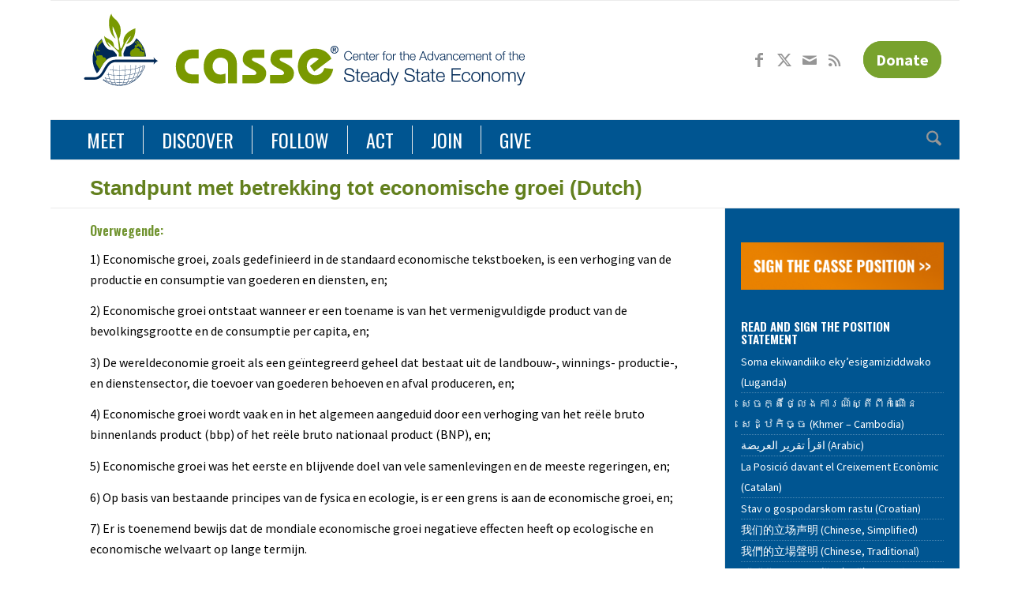

--- FILE ---
content_type: text/html; charset=UTF-8
request_url: https://steadystate.org/act/sign-the-position/read-the-position-statement/standpunt-met-betrekking-tot-economische-groei-dutch/
body_size: 21821
content:
<!DOCTYPE html>
<html lang="en-US" class="html_boxed responsive av-preloader-disabled av-default-lightbox  html_header_top html_logo_left html_bottom_nav_header html_menu_left html_custom html_header_sticky html_header_shrinking html_mobile_menu_tablet html_header_searchicon html_content_align_center html_header_unstick_top_disabled html_header_stretch html_av-overlay-side html_av-overlay-side-classic html_av-submenu-noclone html_entry_id_3877 av-cookies-no-cookie-consent av-no-preview html_text_menu_active ">
<head>
<meta charset="UTF-8" />
	


<!-- mobile setting -->
<meta name="viewport" content="width=device-width, initial-scale=1">

<!-- Scripts/CSS and wp_head hook -->
<meta name='robots' content='index, follow, max-image-preview:large, max-snippet:-1, max-video-preview:-1' />

	<!-- This site is optimized with the Yoast SEO plugin v26.7 - https://yoast.com/wordpress/plugins/seo/ -->
	<title>Standpunt met betrekking tot economische groei (Dutch) &#8211; Center for the Advancement of the Steady State Economy</title>
	<link rel="canonical" href="https://steadystate.org/act/sign-the-position/read-the-position-statement/standpunt-met-betrekking-tot-economische-groei-dutch/" />
	<meta property="og:locale" content="en_US" />
	<meta property="og:type" content="article" />
	<meta property="og:title" content="Standpunt met betrekking tot economische groei (Dutch) &#8211; Center for the Advancement of the Steady State Economy" />
	<meta property="og:description" content="Overwegende: 1) Economische groei, zoals gedefinieerd in de standaard economische tekstboeken, is een verhoging van de productie en consumptie van goederen en diensten, en; 2) Economische groei ontstaat wanneer er een toename is van het vermenigvuldigde product van de bevolkingsgrootte en de consumptie per capita, en; 3) De wereldeconomie groeit als een geïntegreerd geheel dat bestaat uit de landbouw-, winnings- productie-, en dienstensector, die toevoer van goederen behoeven en afval produceren," />
	<meta property="og:url" content="https://steadystate.org/act/sign-the-position/read-the-position-statement/standpunt-met-betrekking-tot-economische-groei-dutch/" />
	<meta property="og:site_name" content="Center for the Advancement of the Steady State Economy" />
	<meta property="article:publisher" content="https://www.facebook.com/steadystateeconomy/" />
	<meta property="article:modified_time" content="2014-05-08T13:55:02+00:00" />
	<meta name="twitter:card" content="summary_large_image" />
	<meta name="twitter:site" content="@SteadyStateEcon" />
	<meta name="twitter:label1" content="Est. reading time" />
	<meta name="twitter:data1" content="2 minutes" />
	<script type="application/ld+json" class="yoast-schema-graph">{"@context":"https://schema.org","@graph":[{"@type":"WebPage","@id":"https://steadystate.org/act/sign-the-position/read-the-position-statement/standpunt-met-betrekking-tot-economische-groei-dutch/","url":"https://steadystate.org/act/sign-the-position/read-the-position-statement/standpunt-met-betrekking-tot-economische-groei-dutch/","name":"Standpunt met betrekking tot economische groei (Dutch) &#8211; Center for the Advancement of the Steady State Economy","isPartOf":{"@id":"https://steadystate.org/#website"},"datePublished":"2012-05-17T20:06:26+00:00","dateModified":"2014-05-08T13:55:02+00:00","breadcrumb":{"@id":"https://steadystate.org/act/sign-the-position/read-the-position-statement/standpunt-met-betrekking-tot-economische-groei-dutch/#breadcrumb"},"inLanguage":"en-US","potentialAction":[{"@type":"ReadAction","target":["https://steadystate.org/act/sign-the-position/read-the-position-statement/standpunt-met-betrekking-tot-economische-groei-dutch/"]}]},{"@type":"BreadcrumbList","@id":"https://steadystate.org/act/sign-the-position/read-the-position-statement/standpunt-met-betrekking-tot-economische-groei-dutch/#breadcrumb","itemListElement":[{"@type":"ListItem","position":1,"name":"Home","item":"https://steadystate.org/steady-state/"},{"@type":"ListItem","position":2,"name":"Take Action to Help","item":"https://steadystate.org/act/"},{"@type":"ListItem","position":3,"name":"Take a Position","item":"https://steadystate.org/act/sign-the-position/"},{"@type":"ListItem","position":4,"name":"Read and Sign the Position Statement","item":"https://steadystate.org/act/sign-the-position/read-the-position-statement/"},{"@type":"ListItem","position":5,"name":"Standpunt met betrekking tot economische groei (Dutch)"}]},{"@type":"WebSite","@id":"https://steadystate.org/#website","url":"https://steadystate.org/","name":"Center for the Advancement of the Steady State Economy","description":"News of the Steady State Economy","potentialAction":[{"@type":"SearchAction","target":{"@type":"EntryPoint","urlTemplate":"https://steadystate.org/?s={search_term_string}"},"query-input":{"@type":"PropertyValueSpecification","valueRequired":true,"valueName":"search_term_string"}}],"inLanguage":"en-US"}]}</script>
	<!-- / Yoast SEO plugin. -->


<link rel='dns-prefetch' href='//secure.gravatar.com' />
<link rel='dns-prefetch' href='//www.googletagmanager.com' />
<link rel='dns-prefetch' href='//stats.wp.com' />
<link rel='dns-prefetch' href='//v0.wordpress.com' />
<link rel="alternate" type="application/rss+xml" title="Center for the Advancement of the Steady State Economy &raquo; Feed" href="https://steadystate.org/feed/" />
<link rel="alternate" type="application/rss+xml" title="Center for the Advancement of the Steady State Economy &raquo; Comments Feed" href="https://steadystate.org/comments/feed/" />
<link rel="alternate" type="application/rss+xml" title="Center for the Advancement of the Steady State Economy &raquo; Standpunt met betrekking tot economische groei (Dutch) Comments Feed" href="https://steadystate.org/act/sign-the-position/read-the-position-statement/standpunt-met-betrekking-tot-economische-groei-dutch/feed/" />
<link rel="alternate" title="oEmbed (JSON)" type="application/json+oembed" href="https://steadystate.org/wp-json/oembed/1.0/embed?url=https%3A%2F%2Fsteadystate.org%2Fact%2Fsign-the-position%2Fread-the-position-statement%2Fstandpunt-met-betrekking-tot-economische-groei-dutch%2F" />
<link rel="alternate" title="oEmbed (XML)" type="text/xml+oembed" href="https://steadystate.org/wp-json/oembed/1.0/embed?url=https%3A%2F%2Fsteadystate.org%2Fact%2Fsign-the-position%2Fread-the-position-statement%2Fstandpunt-met-betrekking-tot-economische-groei-dutch%2F&#038;format=xml" />
<style id='wp-img-auto-sizes-contain-inline-css' type='text/css'>
img:is([sizes=auto i],[sizes^="auto," i]){contain-intrinsic-size:3000px 1500px}
/*# sourceURL=wp-img-auto-sizes-contain-inline-css */
</style>
<link rel='stylesheet' id='formidable-css' href='https://steadystate.org/wp-content/plugins/formidable/css/formidableforms.css?ver=1161641' type='text/css' media='all' />
<link rel='stylesheet' id='avia-grid-css' href='https://steadystate.org/wp-content/themes/enfold/css/grid.css?ver=7.1' type='text/css' media='all' />
<link rel='stylesheet' id='avia-base-css' href='https://steadystate.org/wp-content/themes/enfold/css/base.css?ver=7.1' type='text/css' media='all' />
<link rel='stylesheet' id='avia-layout-css' href='https://steadystate.org/wp-content/themes/enfold/css/layout.css?ver=7.1' type='text/css' media='all' />
<link rel='stylesheet' id='avia-module-audioplayer-css' href='https://steadystate.org/wp-content/themes/enfold/config-templatebuilder/avia-shortcodes/audio-player/audio-player.css?ver=7.1' type='text/css' media='all' />
<link rel='stylesheet' id='avia-module-blog-css' href='https://steadystate.org/wp-content/themes/enfold/config-templatebuilder/avia-shortcodes/blog/blog.css?ver=7.1' type='text/css' media='all' />
<link rel='stylesheet' id='avia-module-postslider-css' href='https://steadystate.org/wp-content/themes/enfold/config-templatebuilder/avia-shortcodes/postslider/postslider.css?ver=7.1' type='text/css' media='all' />
<link rel='stylesheet' id='avia-module-button-css' href='https://steadystate.org/wp-content/themes/enfold/config-templatebuilder/avia-shortcodes/buttons/buttons.css?ver=7.1' type='text/css' media='all' />
<link rel='stylesheet' id='avia-module-buttonrow-css' href='https://steadystate.org/wp-content/themes/enfold/config-templatebuilder/avia-shortcodes/buttonrow/buttonrow.css?ver=7.1' type='text/css' media='all' />
<link rel='stylesheet' id='avia-module-button-fullwidth-css' href='https://steadystate.org/wp-content/themes/enfold/config-templatebuilder/avia-shortcodes/buttons_fullwidth/buttons_fullwidth.css?ver=7.1' type='text/css' media='all' />
<link rel='stylesheet' id='avia-module-catalogue-css' href='https://steadystate.org/wp-content/themes/enfold/config-templatebuilder/avia-shortcodes/catalogue/catalogue.css?ver=7.1' type='text/css' media='all' />
<link rel='stylesheet' id='avia-module-comments-css' href='https://steadystate.org/wp-content/themes/enfold/config-templatebuilder/avia-shortcodes/comments/comments.css?ver=7.1' type='text/css' media='all' />
<link rel='stylesheet' id='avia-module-contact-css' href='https://steadystate.org/wp-content/themes/enfold/config-templatebuilder/avia-shortcodes/contact/contact.css?ver=7.1' type='text/css' media='all' />
<link rel='stylesheet' id='avia-module-slideshow-css' href='https://steadystate.org/wp-content/themes/enfold/config-templatebuilder/avia-shortcodes/slideshow/slideshow.css?ver=7.1' type='text/css' media='all' />
<link rel='stylesheet' id='avia-module-slideshow-contentpartner-css' href='https://steadystate.org/wp-content/themes/enfold/config-templatebuilder/avia-shortcodes/contentslider/contentslider.css?ver=7.1' type='text/css' media='all' />
<link rel='stylesheet' id='avia-module-countdown-css' href='https://steadystate.org/wp-content/themes/enfold/config-templatebuilder/avia-shortcodes/countdown/countdown.css?ver=7.1' type='text/css' media='all' />
<link rel='stylesheet' id='avia-module-dynamic-field-css' href='https://steadystate.org/wp-content/themes/enfold/config-templatebuilder/avia-shortcodes/dynamic_field/dynamic_field.css?ver=7.1' type='text/css' media='all' />
<link rel='stylesheet' id='avia-module-gallery-css' href='https://steadystate.org/wp-content/themes/enfold/config-templatebuilder/avia-shortcodes/gallery/gallery.css?ver=7.1' type='text/css' media='all' />
<link rel='stylesheet' id='avia-module-gallery-hor-css' href='https://steadystate.org/wp-content/themes/enfold/config-templatebuilder/avia-shortcodes/gallery_horizontal/gallery_horizontal.css?ver=7.1' type='text/css' media='all' />
<link rel='stylesheet' id='avia-module-maps-css' href='https://steadystate.org/wp-content/themes/enfold/config-templatebuilder/avia-shortcodes/google_maps/google_maps.css?ver=7.1' type='text/css' media='all' />
<link rel='stylesheet' id='avia-module-gridrow-css' href='https://steadystate.org/wp-content/themes/enfold/config-templatebuilder/avia-shortcodes/grid_row/grid_row.css?ver=7.1' type='text/css' media='all' />
<link rel='stylesheet' id='avia-module-heading-css' href='https://steadystate.org/wp-content/themes/enfold/config-templatebuilder/avia-shortcodes/heading/heading.css?ver=7.1' type='text/css' media='all' />
<link rel='stylesheet' id='avia-module-rotator-css' href='https://steadystate.org/wp-content/themes/enfold/config-templatebuilder/avia-shortcodes/headline_rotator/headline_rotator.css?ver=7.1' type='text/css' media='all' />
<link rel='stylesheet' id='avia-module-hr-css' href='https://steadystate.org/wp-content/themes/enfold/config-templatebuilder/avia-shortcodes/hr/hr.css?ver=7.1' type='text/css' media='all' />
<link rel='stylesheet' id='avia-module-icon-css' href='https://steadystate.org/wp-content/themes/enfold/config-templatebuilder/avia-shortcodes/icon/icon.css?ver=7.1' type='text/css' media='all' />
<link rel='stylesheet' id='avia-module-icon-circles-css' href='https://steadystate.org/wp-content/themes/enfold/config-templatebuilder/avia-shortcodes/icon_circles/icon_circles.css?ver=7.1' type='text/css' media='all' />
<link rel='stylesheet' id='avia-module-iconbox-css' href='https://steadystate.org/wp-content/themes/enfold/config-templatebuilder/avia-shortcodes/iconbox/iconbox.css?ver=7.1' type='text/css' media='all' />
<link rel='stylesheet' id='avia-module-icongrid-css' href='https://steadystate.org/wp-content/themes/enfold/config-templatebuilder/avia-shortcodes/icongrid/icongrid.css?ver=7.1' type='text/css' media='all' />
<link rel='stylesheet' id='avia-module-iconlist-css' href='https://steadystate.org/wp-content/themes/enfold/config-templatebuilder/avia-shortcodes/iconlist/iconlist.css?ver=7.1' type='text/css' media='all' />
<link rel='stylesheet' id='avia-module-image-css' href='https://steadystate.org/wp-content/themes/enfold/config-templatebuilder/avia-shortcodes/image/image.css?ver=7.1' type='text/css' media='all' />
<link rel='stylesheet' id='avia-module-image-diff-css' href='https://steadystate.org/wp-content/themes/enfold/config-templatebuilder/avia-shortcodes/image_diff/image_diff.css?ver=7.1' type='text/css' media='all' />
<link rel='stylesheet' id='avia-module-hotspot-css' href='https://steadystate.org/wp-content/themes/enfold/config-templatebuilder/avia-shortcodes/image_hotspots/image_hotspots.css?ver=7.1' type='text/css' media='all' />
<link rel='stylesheet' id='avia-module-sc-lottie-animation-css' href='https://steadystate.org/wp-content/themes/enfold/config-templatebuilder/avia-shortcodes/lottie_animation/lottie_animation.css?ver=7.1' type='text/css' media='all' />
<link rel='stylesheet' id='avia-module-magazine-css' href='https://steadystate.org/wp-content/themes/enfold/config-templatebuilder/avia-shortcodes/magazine/magazine.css?ver=7.1' type='text/css' media='all' />
<link rel='stylesheet' id='avia-module-masonry-css' href='https://steadystate.org/wp-content/themes/enfold/config-templatebuilder/avia-shortcodes/masonry_entries/masonry_entries.css?ver=7.1' type='text/css' media='all' />
<link rel='stylesheet' id='avia-siteloader-css' href='https://steadystate.org/wp-content/themes/enfold/css/avia-snippet-site-preloader.css?ver=7.1' type='text/css' media='all' />
<link rel='stylesheet' id='avia-module-menu-css' href='https://steadystate.org/wp-content/themes/enfold/config-templatebuilder/avia-shortcodes/menu/menu.css?ver=7.1' type='text/css' media='all' />
<link rel='stylesheet' id='avia-module-notification-css' href='https://steadystate.org/wp-content/themes/enfold/config-templatebuilder/avia-shortcodes/notification/notification.css?ver=7.1' type='text/css' media='all' />
<link rel='stylesheet' id='avia-module-numbers-css' href='https://steadystate.org/wp-content/themes/enfold/config-templatebuilder/avia-shortcodes/numbers/numbers.css?ver=7.1' type='text/css' media='all' />
<link rel='stylesheet' id='avia-module-portfolio-css' href='https://steadystate.org/wp-content/themes/enfold/config-templatebuilder/avia-shortcodes/portfolio/portfolio.css?ver=7.1' type='text/css' media='all' />
<link rel='stylesheet' id='avia-module-post-metadata-css' href='https://steadystate.org/wp-content/themes/enfold/config-templatebuilder/avia-shortcodes/post_metadata/post_metadata.css?ver=7.1' type='text/css' media='all' />
<link rel='stylesheet' id='avia-module-progress-bar-css' href='https://steadystate.org/wp-content/themes/enfold/config-templatebuilder/avia-shortcodes/progressbar/progressbar.css?ver=7.1' type='text/css' media='all' />
<link rel='stylesheet' id='avia-module-promobox-css' href='https://steadystate.org/wp-content/themes/enfold/config-templatebuilder/avia-shortcodes/promobox/promobox.css?ver=7.1' type='text/css' media='all' />
<link rel='stylesheet' id='avia-sc-search-css' href='https://steadystate.org/wp-content/themes/enfold/config-templatebuilder/avia-shortcodes/search/search.css?ver=7.1' type='text/css' media='all' />
<link rel='stylesheet' id='avia-module-slideshow-accordion-css' href='https://steadystate.org/wp-content/themes/enfold/config-templatebuilder/avia-shortcodes/slideshow_accordion/slideshow_accordion.css?ver=7.1' type='text/css' media='all' />
<link rel='stylesheet' id='avia-module-slideshow-feature-image-css' href='https://steadystate.org/wp-content/themes/enfold/config-templatebuilder/avia-shortcodes/slideshow_feature_image/slideshow_feature_image.css?ver=7.1' type='text/css' media='all' />
<link rel='stylesheet' id='avia-module-slideshow-fullsize-css' href='https://steadystate.org/wp-content/themes/enfold/config-templatebuilder/avia-shortcodes/slideshow_fullsize/slideshow_fullsize.css?ver=7.1' type='text/css' media='all' />
<link rel='stylesheet' id='avia-module-slideshow-fullscreen-css' href='https://steadystate.org/wp-content/themes/enfold/config-templatebuilder/avia-shortcodes/slideshow_fullscreen/slideshow_fullscreen.css?ver=7.1' type='text/css' media='all' />
<link rel='stylesheet' id='avia-module-social-css' href='https://steadystate.org/wp-content/themes/enfold/config-templatebuilder/avia-shortcodes/social_share/social_share.css?ver=7.1' type='text/css' media='all' />
<link rel='stylesheet' id='avia-module-tabsection-css' href='https://steadystate.org/wp-content/themes/enfold/config-templatebuilder/avia-shortcodes/tab_section/tab_section.css?ver=7.1' type='text/css' media='all' />
<link rel='stylesheet' id='avia-module-table-css' href='https://steadystate.org/wp-content/themes/enfold/config-templatebuilder/avia-shortcodes/table/table.css?ver=7.1' type='text/css' media='all' />
<link rel='stylesheet' id='avia-module-tabs-css' href='https://steadystate.org/wp-content/themes/enfold/config-templatebuilder/avia-shortcodes/tabs/tabs.css?ver=7.1' type='text/css' media='all' />
<link rel='stylesheet' id='avia-module-team-css' href='https://steadystate.org/wp-content/themes/enfold/config-templatebuilder/avia-shortcodes/team/team.css?ver=7.1' type='text/css' media='all' />
<link rel='stylesheet' id='avia-module-testimonials-css' href='https://steadystate.org/wp-content/themes/enfold/config-templatebuilder/avia-shortcodes/testimonials/testimonials.css?ver=7.1' type='text/css' media='all' />
<link rel='stylesheet' id='avia-module-timeline-css' href='https://steadystate.org/wp-content/themes/enfold/config-templatebuilder/avia-shortcodes/timeline/timeline.css?ver=7.1' type='text/css' media='all' />
<link rel='stylesheet' id='avia-module-toggles-css' href='https://steadystate.org/wp-content/themes/enfold/config-templatebuilder/avia-shortcodes/toggles/toggles.css?ver=7.1' type='text/css' media='all' />
<link rel='stylesheet' id='avia-module-video-css' href='https://steadystate.org/wp-content/themes/enfold/config-templatebuilder/avia-shortcodes/video/video.css?ver=7.1' type='text/css' media='all' />
<style id='wp-block-library-inline-css' type='text/css'>
:root{--wp-block-synced-color:#7a00df;--wp-block-synced-color--rgb:122,0,223;--wp-bound-block-color:var(--wp-block-synced-color);--wp-editor-canvas-background:#ddd;--wp-admin-theme-color:#007cba;--wp-admin-theme-color--rgb:0,124,186;--wp-admin-theme-color-darker-10:#006ba1;--wp-admin-theme-color-darker-10--rgb:0,107,160.5;--wp-admin-theme-color-darker-20:#005a87;--wp-admin-theme-color-darker-20--rgb:0,90,135;--wp-admin-border-width-focus:2px}@media (min-resolution:192dpi){:root{--wp-admin-border-width-focus:1.5px}}.wp-element-button{cursor:pointer}:root .has-very-light-gray-background-color{background-color:#eee}:root .has-very-dark-gray-background-color{background-color:#313131}:root .has-very-light-gray-color{color:#eee}:root .has-very-dark-gray-color{color:#313131}:root .has-vivid-green-cyan-to-vivid-cyan-blue-gradient-background{background:linear-gradient(135deg,#00d084,#0693e3)}:root .has-purple-crush-gradient-background{background:linear-gradient(135deg,#34e2e4,#4721fb 50%,#ab1dfe)}:root .has-hazy-dawn-gradient-background{background:linear-gradient(135deg,#faaca8,#dad0ec)}:root .has-subdued-olive-gradient-background{background:linear-gradient(135deg,#fafae1,#67a671)}:root .has-atomic-cream-gradient-background{background:linear-gradient(135deg,#fdd79a,#004a59)}:root .has-nightshade-gradient-background{background:linear-gradient(135deg,#330968,#31cdcf)}:root .has-midnight-gradient-background{background:linear-gradient(135deg,#020381,#2874fc)}:root{--wp--preset--font-size--normal:16px;--wp--preset--font-size--huge:42px}.has-regular-font-size{font-size:1em}.has-larger-font-size{font-size:2.625em}.has-normal-font-size{font-size:var(--wp--preset--font-size--normal)}.has-huge-font-size{font-size:var(--wp--preset--font-size--huge)}.has-text-align-center{text-align:center}.has-text-align-left{text-align:left}.has-text-align-right{text-align:right}.has-fit-text{white-space:nowrap!important}#end-resizable-editor-section{display:none}.aligncenter{clear:both}.items-justified-left{justify-content:flex-start}.items-justified-center{justify-content:center}.items-justified-right{justify-content:flex-end}.items-justified-space-between{justify-content:space-between}.screen-reader-text{border:0;clip-path:inset(50%);height:1px;margin:-1px;overflow:hidden;padding:0;position:absolute;width:1px;word-wrap:normal!important}.screen-reader-text:focus{background-color:#ddd;clip-path:none;color:#444;display:block;font-size:1em;height:auto;left:5px;line-height:normal;padding:15px 23px 14px;text-decoration:none;top:5px;width:auto;z-index:100000}html :where(.has-border-color){border-style:solid}html :where([style*=border-top-color]){border-top-style:solid}html :where([style*=border-right-color]){border-right-style:solid}html :where([style*=border-bottom-color]){border-bottom-style:solid}html :where([style*=border-left-color]){border-left-style:solid}html :where([style*=border-width]){border-style:solid}html :where([style*=border-top-width]){border-top-style:solid}html :where([style*=border-right-width]){border-right-style:solid}html :where([style*=border-bottom-width]){border-bottom-style:solid}html :where([style*=border-left-width]){border-left-style:solid}html :where(img[class*=wp-image-]){height:auto;max-width:100%}:where(figure){margin:0 0 1em}html :where(.is-position-sticky){--wp-admin--admin-bar--position-offset:var(--wp-admin--admin-bar--height,0px)}@media screen and (max-width:600px){html :where(.is-position-sticky){--wp-admin--admin-bar--position-offset:0px}}

/*# sourceURL=wp-block-library-inline-css */
</style><style id='global-styles-inline-css' type='text/css'>
:root{--wp--preset--aspect-ratio--square: 1;--wp--preset--aspect-ratio--4-3: 4/3;--wp--preset--aspect-ratio--3-4: 3/4;--wp--preset--aspect-ratio--3-2: 3/2;--wp--preset--aspect-ratio--2-3: 2/3;--wp--preset--aspect-ratio--16-9: 16/9;--wp--preset--aspect-ratio--9-16: 9/16;--wp--preset--color--black: #000000;--wp--preset--color--cyan-bluish-gray: #abb8c3;--wp--preset--color--white: #ffffff;--wp--preset--color--pale-pink: #f78da7;--wp--preset--color--vivid-red: #cf2e2e;--wp--preset--color--luminous-vivid-orange: #ff6900;--wp--preset--color--luminous-vivid-amber: #fcb900;--wp--preset--color--light-green-cyan: #7bdcb5;--wp--preset--color--vivid-green-cyan: #00d084;--wp--preset--color--pale-cyan-blue: #8ed1fc;--wp--preset--color--vivid-cyan-blue: #0693e3;--wp--preset--color--vivid-purple: #9b51e0;--wp--preset--color--metallic-red: #b02b2c;--wp--preset--color--maximum-yellow-red: #edae44;--wp--preset--color--yellow-sun: #eeee22;--wp--preset--color--palm-leaf: #83a846;--wp--preset--color--aero: #7bb0e7;--wp--preset--color--old-lavender: #745f7e;--wp--preset--color--steel-teal: #5f8789;--wp--preset--color--raspberry-pink: #d65799;--wp--preset--color--medium-turquoise: #4ecac2;--wp--preset--gradient--vivid-cyan-blue-to-vivid-purple: linear-gradient(135deg,rgb(6,147,227) 0%,rgb(155,81,224) 100%);--wp--preset--gradient--light-green-cyan-to-vivid-green-cyan: linear-gradient(135deg,rgb(122,220,180) 0%,rgb(0,208,130) 100%);--wp--preset--gradient--luminous-vivid-amber-to-luminous-vivid-orange: linear-gradient(135deg,rgb(252,185,0) 0%,rgb(255,105,0) 100%);--wp--preset--gradient--luminous-vivid-orange-to-vivid-red: linear-gradient(135deg,rgb(255,105,0) 0%,rgb(207,46,46) 100%);--wp--preset--gradient--very-light-gray-to-cyan-bluish-gray: linear-gradient(135deg,rgb(238,238,238) 0%,rgb(169,184,195) 100%);--wp--preset--gradient--cool-to-warm-spectrum: linear-gradient(135deg,rgb(74,234,220) 0%,rgb(151,120,209) 20%,rgb(207,42,186) 40%,rgb(238,44,130) 60%,rgb(251,105,98) 80%,rgb(254,248,76) 100%);--wp--preset--gradient--blush-light-purple: linear-gradient(135deg,rgb(255,206,236) 0%,rgb(152,150,240) 100%);--wp--preset--gradient--blush-bordeaux: linear-gradient(135deg,rgb(254,205,165) 0%,rgb(254,45,45) 50%,rgb(107,0,62) 100%);--wp--preset--gradient--luminous-dusk: linear-gradient(135deg,rgb(255,203,112) 0%,rgb(199,81,192) 50%,rgb(65,88,208) 100%);--wp--preset--gradient--pale-ocean: linear-gradient(135deg,rgb(255,245,203) 0%,rgb(182,227,212) 50%,rgb(51,167,181) 100%);--wp--preset--gradient--electric-grass: linear-gradient(135deg,rgb(202,248,128) 0%,rgb(113,206,126) 100%);--wp--preset--gradient--midnight: linear-gradient(135deg,rgb(2,3,129) 0%,rgb(40,116,252) 100%);--wp--preset--font-size--small: 1rem;--wp--preset--font-size--medium: 1.125rem;--wp--preset--font-size--large: 1.75rem;--wp--preset--font-size--x-large: clamp(1.75rem, 3vw, 2.25rem);--wp--preset--spacing--20: 0.44rem;--wp--preset--spacing--30: 0.67rem;--wp--preset--spacing--40: 1rem;--wp--preset--spacing--50: 1.5rem;--wp--preset--spacing--60: 2.25rem;--wp--preset--spacing--70: 3.38rem;--wp--preset--spacing--80: 5.06rem;--wp--preset--shadow--natural: 6px 6px 9px rgba(0, 0, 0, 0.2);--wp--preset--shadow--deep: 12px 12px 50px rgba(0, 0, 0, 0.4);--wp--preset--shadow--sharp: 6px 6px 0px rgba(0, 0, 0, 0.2);--wp--preset--shadow--outlined: 6px 6px 0px -3px rgb(255, 255, 255), 6px 6px rgb(0, 0, 0);--wp--preset--shadow--crisp: 6px 6px 0px rgb(0, 0, 0);}:root { --wp--style--global--content-size: 800px;--wp--style--global--wide-size: 1130px; }:where(body) { margin: 0; }.wp-site-blocks > .alignleft { float: left; margin-right: 2em; }.wp-site-blocks > .alignright { float: right; margin-left: 2em; }.wp-site-blocks > .aligncenter { justify-content: center; margin-left: auto; margin-right: auto; }:where(.is-layout-flex){gap: 0.5em;}:where(.is-layout-grid){gap: 0.5em;}.is-layout-flow > .alignleft{float: left;margin-inline-start: 0;margin-inline-end: 2em;}.is-layout-flow > .alignright{float: right;margin-inline-start: 2em;margin-inline-end: 0;}.is-layout-flow > .aligncenter{margin-left: auto !important;margin-right: auto !important;}.is-layout-constrained > .alignleft{float: left;margin-inline-start: 0;margin-inline-end: 2em;}.is-layout-constrained > .alignright{float: right;margin-inline-start: 2em;margin-inline-end: 0;}.is-layout-constrained > .aligncenter{margin-left: auto !important;margin-right: auto !important;}.is-layout-constrained > :where(:not(.alignleft):not(.alignright):not(.alignfull)){max-width: var(--wp--style--global--content-size);margin-left: auto !important;margin-right: auto !important;}.is-layout-constrained > .alignwide{max-width: var(--wp--style--global--wide-size);}body .is-layout-flex{display: flex;}.is-layout-flex{flex-wrap: wrap;align-items: center;}.is-layout-flex > :is(*, div){margin: 0;}body .is-layout-grid{display: grid;}.is-layout-grid > :is(*, div){margin: 0;}body{padding-top: 0px;padding-right: 0px;padding-bottom: 0px;padding-left: 0px;}a:where(:not(.wp-element-button)){text-decoration: underline;}:root :where(.wp-element-button, .wp-block-button__link){background-color: #32373c;border-width: 0;color: #fff;font-family: inherit;font-size: inherit;font-style: inherit;font-weight: inherit;letter-spacing: inherit;line-height: inherit;padding-top: calc(0.667em + 2px);padding-right: calc(1.333em + 2px);padding-bottom: calc(0.667em + 2px);padding-left: calc(1.333em + 2px);text-decoration: none;text-transform: inherit;}.has-black-color{color: var(--wp--preset--color--black) !important;}.has-cyan-bluish-gray-color{color: var(--wp--preset--color--cyan-bluish-gray) !important;}.has-white-color{color: var(--wp--preset--color--white) !important;}.has-pale-pink-color{color: var(--wp--preset--color--pale-pink) !important;}.has-vivid-red-color{color: var(--wp--preset--color--vivid-red) !important;}.has-luminous-vivid-orange-color{color: var(--wp--preset--color--luminous-vivid-orange) !important;}.has-luminous-vivid-amber-color{color: var(--wp--preset--color--luminous-vivid-amber) !important;}.has-light-green-cyan-color{color: var(--wp--preset--color--light-green-cyan) !important;}.has-vivid-green-cyan-color{color: var(--wp--preset--color--vivid-green-cyan) !important;}.has-pale-cyan-blue-color{color: var(--wp--preset--color--pale-cyan-blue) !important;}.has-vivid-cyan-blue-color{color: var(--wp--preset--color--vivid-cyan-blue) !important;}.has-vivid-purple-color{color: var(--wp--preset--color--vivid-purple) !important;}.has-metallic-red-color{color: var(--wp--preset--color--metallic-red) !important;}.has-maximum-yellow-red-color{color: var(--wp--preset--color--maximum-yellow-red) !important;}.has-yellow-sun-color{color: var(--wp--preset--color--yellow-sun) !important;}.has-palm-leaf-color{color: var(--wp--preset--color--palm-leaf) !important;}.has-aero-color{color: var(--wp--preset--color--aero) !important;}.has-old-lavender-color{color: var(--wp--preset--color--old-lavender) !important;}.has-steel-teal-color{color: var(--wp--preset--color--steel-teal) !important;}.has-raspberry-pink-color{color: var(--wp--preset--color--raspberry-pink) !important;}.has-medium-turquoise-color{color: var(--wp--preset--color--medium-turquoise) !important;}.has-black-background-color{background-color: var(--wp--preset--color--black) !important;}.has-cyan-bluish-gray-background-color{background-color: var(--wp--preset--color--cyan-bluish-gray) !important;}.has-white-background-color{background-color: var(--wp--preset--color--white) !important;}.has-pale-pink-background-color{background-color: var(--wp--preset--color--pale-pink) !important;}.has-vivid-red-background-color{background-color: var(--wp--preset--color--vivid-red) !important;}.has-luminous-vivid-orange-background-color{background-color: var(--wp--preset--color--luminous-vivid-orange) !important;}.has-luminous-vivid-amber-background-color{background-color: var(--wp--preset--color--luminous-vivid-amber) !important;}.has-light-green-cyan-background-color{background-color: var(--wp--preset--color--light-green-cyan) !important;}.has-vivid-green-cyan-background-color{background-color: var(--wp--preset--color--vivid-green-cyan) !important;}.has-pale-cyan-blue-background-color{background-color: var(--wp--preset--color--pale-cyan-blue) !important;}.has-vivid-cyan-blue-background-color{background-color: var(--wp--preset--color--vivid-cyan-blue) !important;}.has-vivid-purple-background-color{background-color: var(--wp--preset--color--vivid-purple) !important;}.has-metallic-red-background-color{background-color: var(--wp--preset--color--metallic-red) !important;}.has-maximum-yellow-red-background-color{background-color: var(--wp--preset--color--maximum-yellow-red) !important;}.has-yellow-sun-background-color{background-color: var(--wp--preset--color--yellow-sun) !important;}.has-palm-leaf-background-color{background-color: var(--wp--preset--color--palm-leaf) !important;}.has-aero-background-color{background-color: var(--wp--preset--color--aero) !important;}.has-old-lavender-background-color{background-color: var(--wp--preset--color--old-lavender) !important;}.has-steel-teal-background-color{background-color: var(--wp--preset--color--steel-teal) !important;}.has-raspberry-pink-background-color{background-color: var(--wp--preset--color--raspberry-pink) !important;}.has-medium-turquoise-background-color{background-color: var(--wp--preset--color--medium-turquoise) !important;}.has-black-border-color{border-color: var(--wp--preset--color--black) !important;}.has-cyan-bluish-gray-border-color{border-color: var(--wp--preset--color--cyan-bluish-gray) !important;}.has-white-border-color{border-color: var(--wp--preset--color--white) !important;}.has-pale-pink-border-color{border-color: var(--wp--preset--color--pale-pink) !important;}.has-vivid-red-border-color{border-color: var(--wp--preset--color--vivid-red) !important;}.has-luminous-vivid-orange-border-color{border-color: var(--wp--preset--color--luminous-vivid-orange) !important;}.has-luminous-vivid-amber-border-color{border-color: var(--wp--preset--color--luminous-vivid-amber) !important;}.has-light-green-cyan-border-color{border-color: var(--wp--preset--color--light-green-cyan) !important;}.has-vivid-green-cyan-border-color{border-color: var(--wp--preset--color--vivid-green-cyan) !important;}.has-pale-cyan-blue-border-color{border-color: var(--wp--preset--color--pale-cyan-blue) !important;}.has-vivid-cyan-blue-border-color{border-color: var(--wp--preset--color--vivid-cyan-blue) !important;}.has-vivid-purple-border-color{border-color: var(--wp--preset--color--vivid-purple) !important;}.has-metallic-red-border-color{border-color: var(--wp--preset--color--metallic-red) !important;}.has-maximum-yellow-red-border-color{border-color: var(--wp--preset--color--maximum-yellow-red) !important;}.has-yellow-sun-border-color{border-color: var(--wp--preset--color--yellow-sun) !important;}.has-palm-leaf-border-color{border-color: var(--wp--preset--color--palm-leaf) !important;}.has-aero-border-color{border-color: var(--wp--preset--color--aero) !important;}.has-old-lavender-border-color{border-color: var(--wp--preset--color--old-lavender) !important;}.has-steel-teal-border-color{border-color: var(--wp--preset--color--steel-teal) !important;}.has-raspberry-pink-border-color{border-color: var(--wp--preset--color--raspberry-pink) !important;}.has-medium-turquoise-border-color{border-color: var(--wp--preset--color--medium-turquoise) !important;}.has-vivid-cyan-blue-to-vivid-purple-gradient-background{background: var(--wp--preset--gradient--vivid-cyan-blue-to-vivid-purple) !important;}.has-light-green-cyan-to-vivid-green-cyan-gradient-background{background: var(--wp--preset--gradient--light-green-cyan-to-vivid-green-cyan) !important;}.has-luminous-vivid-amber-to-luminous-vivid-orange-gradient-background{background: var(--wp--preset--gradient--luminous-vivid-amber-to-luminous-vivid-orange) !important;}.has-luminous-vivid-orange-to-vivid-red-gradient-background{background: var(--wp--preset--gradient--luminous-vivid-orange-to-vivid-red) !important;}.has-very-light-gray-to-cyan-bluish-gray-gradient-background{background: var(--wp--preset--gradient--very-light-gray-to-cyan-bluish-gray) !important;}.has-cool-to-warm-spectrum-gradient-background{background: var(--wp--preset--gradient--cool-to-warm-spectrum) !important;}.has-blush-light-purple-gradient-background{background: var(--wp--preset--gradient--blush-light-purple) !important;}.has-blush-bordeaux-gradient-background{background: var(--wp--preset--gradient--blush-bordeaux) !important;}.has-luminous-dusk-gradient-background{background: var(--wp--preset--gradient--luminous-dusk) !important;}.has-pale-ocean-gradient-background{background: var(--wp--preset--gradient--pale-ocean) !important;}.has-electric-grass-gradient-background{background: var(--wp--preset--gradient--electric-grass) !important;}.has-midnight-gradient-background{background: var(--wp--preset--gradient--midnight) !important;}.has-small-font-size{font-size: var(--wp--preset--font-size--small) !important;}.has-medium-font-size{font-size: var(--wp--preset--font-size--medium) !important;}.has-large-font-size{font-size: var(--wp--preset--font-size--large) !important;}.has-x-large-font-size{font-size: var(--wp--preset--font-size--x-large) !important;}
/*# sourceURL=global-styles-inline-css */
</style>

<link rel='stylesheet' id='wp-components-css' href='https://steadystate.org/wp-includes/css/dist/components/style.min.css?ver=d0f197852c6caee0ec7d37e1a927daac' type='text/css' media='all' />
<link rel='stylesheet' id='wp-preferences-css' href='https://steadystate.org/wp-includes/css/dist/preferences/style.min.css?ver=d0f197852c6caee0ec7d37e1a927daac' type='text/css' media='all' />
<link rel='stylesheet' id='wp-block-editor-css' href='https://steadystate.org/wp-includes/css/dist/block-editor/style.min.css?ver=d0f197852c6caee0ec7d37e1a927daac' type='text/css' media='all' />
<link rel='stylesheet' id='popup-maker-block-library-style-css' href='https://steadystate.org/wp-content/plugins/popup-maker/dist/packages/block-library-style.css?ver=dbea705cfafe089d65f1' type='text/css' media='all' />
<link rel='stylesheet' id='avia-scs-css' href='https://steadystate.org/wp-content/themes/enfold/css/shortcodes.css?ver=7.1' type='text/css' media='all' />
<link rel='stylesheet' id='avia-fold-unfold-css' href='https://steadystate.org/wp-content/themes/enfold/css/avia-snippet-fold-unfold.css?ver=7.1' type='text/css' media='all' />
<link rel='stylesheet' id='avia-popup-css-css' href='https://steadystate.org/wp-content/themes/enfold/js/aviapopup/magnific-popup.min.css?ver=7.1' type='text/css' media='screen' />
<link rel='stylesheet' id='avia-lightbox-css' href='https://steadystate.org/wp-content/themes/enfold/css/avia-snippet-lightbox.css?ver=7.1' type='text/css' media='screen' />
<link rel='stylesheet' id='avia-widget-css-css' href='https://steadystate.org/wp-content/themes/enfold/css/avia-snippet-widget.css?ver=7.1' type='text/css' media='screen' />
<link rel='stylesheet' id='avia-dynamic-css' href='https://steadystate.org/wp-content/uploads/dynamic_avia/blueunderground.css?ver=696a6a333981f' type='text/css' media='all' />
<link rel='stylesheet' id='avia-custom-css' href='https://steadystate.org/wp-content/themes/enfold/css/custom.css?ver=7.1' type='text/css' media='all' />
<link rel='stylesheet' id='avia-style-css' href='https://steadystate.org/wp-content/themes/blueunderground/style.css?ver=7.1' type='text/css' media='all' />
<script type="text/javascript" src="https://steadystate.org/wp-includes/js/jquery/jquery.min.js?ver=3.7.1" id="jquery-core-js"></script>
<script type="text/javascript" src="https://steadystate.org/wp-includes/js/jquery/jquery-migrate.min.js?ver=3.4.1" id="jquery-migrate-js"></script>
<script type="text/javascript" src="https://steadystate.org/wp-content/themes/enfold/js/avia-js.js?ver=7.1" id="avia-js-js"></script>
<script type="text/javascript" src="https://steadystate.org/wp-content/themes/enfold/js/avia-compat.js?ver=7.1" id="avia-compat-js"></script>

<!-- Google tag (gtag.js) snippet added by Site Kit -->
<!-- Google Analytics snippet added by Site Kit -->
<script type="text/javascript" src="https://www.googletagmanager.com/gtag/js?id=G-1X8ZSLBMTT" id="google_gtagjs-js" async></script>
<script type="text/javascript" id="google_gtagjs-js-after">
/* <![CDATA[ */
window.dataLayer = window.dataLayer || [];function gtag(){dataLayer.push(arguments);}
gtag("set","linker",{"domains":["steadystate.org"]});
gtag("js", new Date());
gtag("set", "developer_id.dZTNiMT", true);
gtag("config", "G-1X8ZSLBMTT");
 window._googlesitekit = window._googlesitekit || {}; window._googlesitekit.throttledEvents = []; window._googlesitekit.gtagEvent = (name, data) => { var key = JSON.stringify( { name, data } ); if ( !! window._googlesitekit.throttledEvents[ key ] ) { return; } window._googlesitekit.throttledEvents[ key ] = true; setTimeout( () => { delete window._googlesitekit.throttledEvents[ key ]; }, 5 ); gtag( "event", name, { ...data, event_source: "site-kit" } ); }; 
//# sourceURL=google_gtagjs-js-after
/* ]]> */
</script>
<link rel="https://api.w.org/" href="https://steadystate.org/wp-json/" /><link rel="alternate" title="JSON" type="application/json" href="https://steadystate.org/wp-json/wp/v2/pages/3877" /><link rel="EditURI" type="application/rsd+xml" title="RSD" href="https://steadystate.org/xmlrpc.php?rsd" />
<meta name="generator" content="Site Kit by Google 1.168.0" />
<!--BEGIN: TRACKING CODE MANAGER (v2.5.0) BY INTELLYWP.COM IN HEAD//-->
<!-- Twitter universal website tag code -->
<script>
!function(e,t,n,s,u,a){e.twq||(s=e.twq=function(){s.exe?s.exe.apply(s,arguments):s.queue.push(arguments);
},s.version='1.1',s.queue=[],u=t.createElement(n),u.async=!0,u.src='//static.ads-twitter.com/uwt.js',
a=t.getElementsByTagName(n)[0],a.parentNode.insertBefore(u,a))}(window,document,'script');
// Insert Twitter Pixel ID and Standard Event data below
twq('init','o3z4x');
twq('track','PageView');
</script>
<!-- End Twitter universal website tag code -->
<!-- Twitter universal website tag code -->
<script>
!function(e,t,n,s,u,a){e.twq||(s=e.twq=function(){s.exe?s.exe.apply(s,arguments):s.queue.push(arguments);
},s.version='1.1',s.queue=[],u=t.createElement(n),u.async=!0,u.src='//static.ads-twitter.com/uwt.js',
a=t.getElementsByTagName(n)[0],a.parentNode.insertBefore(u,a))}(window,document,'script');
// Insert Twitter Pixel ID and Standard Event data below
twq('init','o3z4x');
twq('track','PageView');
</script>
<!-- End Twitter universal website tag code -->
<!--END: https://wordpress.org/plugins/tracking-code-manager IN HEAD//--><script>document.documentElement.className += " js";</script>
	<style>img#wpstats{display:none}</style>
		
<link rel="icon" href="/wp-content/uploads/favicon-casse.ico" type="image/x-icon">
<!--[if lt IE 9]><script src="https://steadystate.org/wp-content/themes/enfold/js/html5shiv.js"></script><![endif]--><link rel="profile" href="https://gmpg.org/xfn/11" />
<link rel="alternate" type="application/rss+xml" title="Center for the Advancement of the Steady State Economy RSS2 Feed" href="https://steadystate.org/feed/" />
<link rel="pingback" href="https://steadystate.org/xmlrpc.php" />

<style type='text/css' media='screen'>
 #top #header_main > .container, #top #header_main > .container .main_menu  .av-main-nav > li > a, #top #header_main #menu-item-shop .cart_dropdown_link{ height:150px; line-height: 150px; }
 .html_top_nav_header .av-logo-container{ height:150px;  }
 .html_header_top.html_header_sticky #top #wrap_all #main{ padding-top:202px; } 
</style>
<link rel="icon" href="https://steadystate.org/wp-content/uploads/cropped-logo-casse-180-32x32.png" sizes="32x32" />
<link rel="icon" href="https://steadystate.org/wp-content/uploads/cropped-logo-casse-180-192x192.png" sizes="192x192" />
<link rel="apple-touch-icon" href="https://steadystate.org/wp-content/uploads/cropped-logo-casse-180-180x180.png" />
<meta name="msapplication-TileImage" content="https://steadystate.org/wp-content/uploads/cropped-logo-casse-180-270x270.png" />
<style type="text/css">
		@font-face {font-family: 'entypo-fontello-enfold'; font-weight: normal; font-style: normal; font-display: auto;
		src: url('https://steadystate.org/wp-content/themes/enfold/config-templatebuilder/avia-template-builder/assets/fonts/entypo-fontello-enfold/entypo-fontello-enfold.woff2') format('woff2'),
		url('https://steadystate.org/wp-content/themes/enfold/config-templatebuilder/avia-template-builder/assets/fonts/entypo-fontello-enfold/entypo-fontello-enfold.woff') format('woff'),
		url('https://steadystate.org/wp-content/themes/enfold/config-templatebuilder/avia-template-builder/assets/fonts/entypo-fontello-enfold/entypo-fontello-enfold.ttf') format('truetype'),
		url('https://steadystate.org/wp-content/themes/enfold/config-templatebuilder/avia-template-builder/assets/fonts/entypo-fontello-enfold/entypo-fontello-enfold.svg#entypo-fontello-enfold') format('svg'),
		url('https://steadystate.org/wp-content/themes/enfold/config-templatebuilder/avia-template-builder/assets/fonts/entypo-fontello-enfold/entypo-fontello-enfold.eot'),
		url('https://steadystate.org/wp-content/themes/enfold/config-templatebuilder/avia-template-builder/assets/fonts/entypo-fontello-enfold/entypo-fontello-enfold.eot?#iefix') format('embedded-opentype');
		}

		#top .avia-font-entypo-fontello-enfold, body .avia-font-entypo-fontello-enfold, html body [data-av_iconfont='entypo-fontello-enfold']:before{ font-family: 'entypo-fontello-enfold'; }
		
		@font-face {font-family: 'entypo-fontello'; font-weight: normal; font-style: normal; font-display: auto;
		src: url('https://steadystate.org/wp-content/themes/enfold/config-templatebuilder/avia-template-builder/assets/fonts/entypo-fontello/entypo-fontello.woff2') format('woff2'),
		url('https://steadystate.org/wp-content/themes/enfold/config-templatebuilder/avia-template-builder/assets/fonts/entypo-fontello/entypo-fontello.woff') format('woff'),
		url('https://steadystate.org/wp-content/themes/enfold/config-templatebuilder/avia-template-builder/assets/fonts/entypo-fontello/entypo-fontello.ttf') format('truetype'),
		url('https://steadystate.org/wp-content/themes/enfold/config-templatebuilder/avia-template-builder/assets/fonts/entypo-fontello/entypo-fontello.svg#entypo-fontello') format('svg'),
		url('https://steadystate.org/wp-content/themes/enfold/config-templatebuilder/avia-template-builder/assets/fonts/entypo-fontello/entypo-fontello.eot'),
		url('https://steadystate.org/wp-content/themes/enfold/config-templatebuilder/avia-template-builder/assets/fonts/entypo-fontello/entypo-fontello.eot?#iefix') format('embedded-opentype');
		}

		#top .avia-font-entypo-fontello, body .avia-font-entypo-fontello, html body [data-av_iconfont='entypo-fontello']:before{ font-family: 'entypo-fontello'; }
		</style>

<!--
Debugging Info for Theme support: 

Theme: Enfold
Version: 7.1
Installed: enfold
AviaFramework Version: 5.6
AviaBuilder Version: 6.0
aviaElementManager Version: 1.0.1
- - - - - - - - - - -
ChildTheme: blueunderground
ChildTheme Version: 1.0
ChildTheme Installed: enfold

- - - - - - - - - - -
ML:256-PU:40-PLA:26
WP:6.9
Compress: CSS:disabled - JS:disabled
Updates: disabled
PLAu:24
-->
	
	<link rel="preconnect" href="https://fonts.googleapis.com" />
<link rel="preconnect" href="https://fonts.gstatic.com" crossorigin />
<link rel="stylesheet" href="https://fonts.googleapis.com/css2?family=Oswald:wght@400;500;600&family=Source+Sans+Pro:ital,wght@0,300;0,400;0,600;0,700;1,300;1,400;1,600;1,700" />
	
</head>


<body data-rsssl=1 id="top" class="wp-singular page-template-default page page-id-3877 page-child parent-pageid-618 wp-theme-enfold wp-child-theme-blueunderground  rtl_columns boxed helvetica neue-websave helvetica_neue post-type-page avia-responsive-images-support" itemscope="itemscope" itemtype="https://schema.org/WebPage" >

	
	<div id='wrap_all'>

	
<header id='header' class='all_colors header_color light_bg_color  av_header_top av_logo_left av_bottom_nav_header av_menu_left av_custom av_header_sticky av_header_shrinking av_header_stretch av_mobile_menu_tablet av_header_searchicon av_header_unstick_top_disabled av_seperator_small_border'  role="banner" itemscope="itemscope" itemtype="https://schema.org/WPHeader" >

		<div  id='header_main' class='container_wrap container_wrap_logo'>
	
        <div class='container av-logo-container'><div class='inner-container'><span class='logo'><a href='https://steadystate.org/'><img height="100" width="300" src='https://steadystate.org/wp-content/uploads/logo.svg' alt='Center for the Advancement of the Steady State Economy' title='' /></a></span><ul class='noLightbox social_bookmarks icon_count_4'><li class='social_bookmarks_facebook av-social-link-facebook social_icon_1 avia_social_iconfont'><a  target="_blank" aria-label="Link to Facebook" href='https://www.facebook.com/steadystateeconomy/' data-av_icon='' data-av_iconfont='entypo-fontello' title="Link to Facebook" desc="Link to Facebook" title='Link to Facebook'><span class='avia_hidden_link_text'>Link to Facebook</span></a></li><li class='social_bookmarks_twitter av-social-link-twitter social_icon_2 avia_social_iconfont'><a  target="_blank" aria-label="Link to X" href='https://twitter.com/SteadyStateEcon' data-av_icon='' data-av_iconfont='entypo-fontello' title="Link to X" desc="Link to X" title='Link to X'><span class='avia_hidden_link_text'>Link to X</span></a></li><li class='social_bookmarks_mail av-social-link-mail social_icon_3 avia_social_iconfont'><a  aria-label="Link to Mail" href='/meet/contact-us/' data-av_icon='' data-av_iconfont='entypo-fontello' title="Link to Mail" desc="Link to Mail" title='Link to Mail'><span class='avia_hidden_link_text'>Link to Mail</span></a></li><li class='social_bookmarks_rss av-social-link-rss social_icon_4 avia_social_iconfont'><a  aria-label="Link to Rss  this site" href='https://steadystate.org/feed/' data-av_icon='' data-av_iconfont='entypo-fontello' title="Link to Rss  this site" desc="Link to Rss  this site" title='Link to Rss  this site'><span class='avia_hidden_link_text'>Link to Rss  this site</span></a></li></ul><div class="header_image">
								<a href="https://steadystate.org/donatenow/" class="donation-class" target="_blank">Donate</a>
							</div></div></div><div id='header_main_alternate' class='container_wrap'><div class='container'><nav class='main_menu' data-selectname='Select a page'  role="navigation" itemscope="itemscope" itemtype="https://schema.org/SiteNavigationElement" ><div class="avia-menu av-main-nav-wrap"><ul id="avia-menu" class="menu av-main-nav"><li role="menuitem" id="menu-item-9043" class="menu-item menu-item-type-post_type menu-item-object-page menu-item-has-children menu-item-top-level menu-item-top-level-1"><a href="https://steadystate.org/meet/" itemprop="url" tabindex="0"><span class="avia-bullet"></span><span class="avia-menu-text">Meet</span><span class="avia-menu-fx"><span class="avia-arrow-wrap"><span class="avia-arrow"></span></span></span></a>


<ul class="sub-menu">
	<li role="menuitem" id="menu-item-9046" class="menu-item menu-item-type-post_type menu-item-object-page"><a href="https://steadystate.org/meet/mission/" itemprop="url" tabindex="0"><span class="avia-bullet"></span><span class="avia-menu-text">Mission</span></a></li>
	<li role="menuitem" id="menu-item-9045" class="menu-item menu-item-type-post_type menu-item-object-page"><a href="https://steadystate.org/meet/our-staff/" itemprop="url" tabindex="0"><span class="avia-bullet"></span><span class="avia-menu-text">Staff</span></a></li>
	<li role="menuitem" id="menu-item-9048" class="menu-item menu-item-type-post_type menu-item-object-page"><a href="https://steadystate.org/meet/executive-board/" itemprop="url" tabindex="0"><span class="avia-bullet"></span><span class="avia-menu-text">Executive Board</span></a></li>
	<li role="menuitem" id="menu-item-9049" class="menu-item menu-item-type-post_type menu-item-object-page"><a href="https://steadystate.org/meet/our-advisors/" itemprop="url" tabindex="0"><span class="avia-bullet"></span><span class="avia-menu-text">Advisors</span></a></li>
	<li role="menuitem" id="menu-item-9051" class="menu-item menu-item-type-post_type menu-item-object-page"><a href="https://steadystate.org/meet/chapters/" itemprop="url" tabindex="0"><span class="avia-bullet"></span><span class="avia-menu-text">Chapters</span></a></li>
	<li role="menuitem" id="menu-item-233056" class="menu-item menu-item-type-post_type menu-item-object-page"><a href="https://steadystate.org/partners/" itemprop="url" tabindex="0"><span class="avia-bullet"></span><span class="avia-menu-text">Partners</span></a></li>
	<li role="menuitem" id="menu-item-9053" class="menu-item menu-item-type-post_type menu-item-object-page"><a href="https://steadystate.org/meet/contact-us/" itemprop="url" tabindex="0"><span class="avia-bullet"></span><span class="avia-menu-text">Contact Us</span></a></li>
</ul>
</li>
<li role="menuitem" id="menu-item-9044" class="menu-item menu-item-type-post_type menu-item-object-page menu-item-has-children menu-item-top-level menu-item-top-level-2"><a href="https://steadystate.org/discover/" itemprop="url" tabindex="0"><span class="avia-bullet"></span><span class="avia-menu-text">Discover</span><span class="avia-menu-fx"><span class="avia-arrow-wrap"><span class="avia-arrow"></span></span></span></a>


<ul class="sub-menu">
	<li role="menuitem" id="menu-item-232022" class="menu-item menu-item-type-post_type menu-item-object-page"><a href="https://steadystate.org/discover/definition-of-steady-state-economy/" itemprop="url" tabindex="0"><span class="avia-bullet"></span><span class="avia-menu-text">Steady State Economy — Definition</span></a></li>
	<li role="menuitem" id="menu-item-20018" class="menu-item menu-item-type-post_type menu-item-object-page"><a href="https://steadystate.org/discover/briefing-papers/" itemprop="url" tabindex="0"><span class="avia-bullet"></span><span class="avia-menu-text">Briefing Papers</span></a></li>
	<li role="menuitem" id="menu-item-9062" class="menu-item menu-item-type-post_type menu-item-object-page"><a href="https://steadystate.org/discover/policies/" itemprop="url" tabindex="0"><span class="avia-bullet"></span><span class="avia-menu-text">Steady State Economy Act</span></a></li>
	<li role="menuitem" id="menu-item-232861" class="menu-item menu-item-type-post_type menu-item-object-page"><a href="https://steadystate.org/discover/keep-our-counties-great/" itemprop="url" tabindex="0"><span class="avia-bullet"></span><span class="avia-menu-text"><em>Keep</em> Our Counties Great</span></a></li>
	<li role="menuitem" id="menu-item-233933" class="menu-item menu-item-type-post_type menu-item-object-page"><a href="https://steadystate.org/discover/trophic-theory-of-money/" itemprop="url" tabindex="0"><span class="avia-bullet"></span><span class="avia-menu-text">Trophic Theory of Money</span></a></li>
	<li role="menuitem" id="menu-item-9066" class="menu-item menu-item-type-post_type menu-item-object-page"><a href="https://steadystate.org/discover/video-audio-and-presentations/" itemprop="url" tabindex="0"><span class="avia-bullet"></span><span class="avia-menu-text">Video, Audio, and Slideshows</span></a></li>
	<li role="menuitem" id="menu-item-9063" class="menu-item menu-item-type-post_type menu-item-object-page"><a href="https://steadystate.org/frequently-asked-questions-about-growth/" itemprop="url" tabindex="0"><span class="avia-bullet"></span><span class="avia-menu-text">FAQs</span></a></li>
</ul>
</li>
<li role="menuitem" id="menu-item-233687" class="menu-item menu-item-type-custom menu-item-object-custom menu-item-has-children menu-item-top-level menu-item-top-level-3"><a href="#" itemprop="url" tabindex="0"><span class="avia-bullet"></span><span class="avia-menu-text">Follow</span><span class="avia-menu-fx"><span class="avia-arrow-wrap"><span class="avia-arrow"></span></span></span></a>


<ul class="sub-menu">
	<li role="menuitem" id="menu-item-9087" class="menu-item menu-item-type-post_type menu-item-object-page"><a href="https://steadystate.org/join/join-our-email-list/" itemprop="url" tabindex="0"><span class="avia-bullet"></span><span class="avia-menu-text">Join Our Email List</span></a></li>
	<li role="menuitem" id="menu-item-9129" class="menu-item menu-item-type-taxonomy menu-item-object-category"><a href="https://steadystate.org/category/steady-state-herald/" itemprop="url" tabindex="0"><span class="avia-bullet"></span><span class="avia-menu-text">Steady State Herald (Blog)</span></a></li>
	<li role="menuitem" id="menu-item-15592" class="menu-item menu-item-type-post_type menu-item-object-page"><a href="https://steadystate.org/learn/the-steady-stater-podcast/" itemprop="url" tabindex="0"><span class="avia-bullet"></span><span class="avia-menu-text">The Steady Stater (Podcast)</span></a></li>
	<li role="menuitem" id="menu-item-12871" class="menu-item menu-item-type-post_type menu-item-object-page"><a href="https://steadystate.org/steady-state-press/" itemprop="url" tabindex="0"><span class="avia-bullet"></span><span class="avia-menu-text">Steady State Press</span></a></li>
	<li role="menuitem" id="menu-item-9071" class="menu-item menu-item-type-post_type menu-item-object-page"><a href="https://steadystate.org/learn/steady-stater-newsletter/" itemprop="url" tabindex="0"><span class="avia-bullet"></span><span class="avia-menu-text">The Steady Stater (Newsletter)</span></a></li>
	<li role="menuitem" id="menu-item-11601" class="menu-item menu-item-type-post_type menu-item-object-page"><a href="https://steadystate.org/press-releases/" itemprop="url" tabindex="0"><span class="avia-bullet"></span><span class="avia-menu-text">Press Releases</span></a></li>
	<li role="menuitem" id="menu-item-11604" class="menu-item menu-item-type-post_type menu-item-object-page"><a href="https://steadystate.org/presentations/" itemprop="url" tabindex="0"><span class="avia-bullet"></span><span class="avia-menu-text">CASSE Presentations</span></a></li>
	<li role="menuitem" id="menu-item-9187" class="menu-item menu-item-type-taxonomy menu-item-object-category"><a href="https://steadystate.org/category/the-daly-news/" itemprop="url" tabindex="0"><span class="avia-bullet"></span><span class="avia-menu-text">The Daly News (Archives)</span></a></li>
</ul>
</li>
<li role="menuitem" id="menu-item-9074" class="menu-item menu-item-type-post_type menu-item-object-page current-page-ancestor menu-item-has-children menu-item-top-level menu-item-top-level-4"><a href="https://steadystate.org/act/" itemprop="url" tabindex="0"><span class="avia-bullet"></span><span class="avia-menu-text">Act</span><span class="avia-menu-fx"><span class="avia-arrow-wrap"><span class="avia-arrow"></span></span></span></a>


<ul class="sub-menu">
	<li role="menuitem" id="menu-item-9080" class="menu-item menu-item-type-post_type menu-item-object-page current-page-ancestor"><a href="https://steadystate.org/act/sign-the-position/" itemprop="url" tabindex="0"><span class="avia-bullet"></span><span class="avia-menu-text">Take a Position</span></a></li>
	<li role="menuitem" id="menu-item-9081" class="menu-item menu-item-type-post_type menu-item-object-page"><a href="https://steadystate.org/act/tell-a-friend/" itemprop="url" tabindex="0"><span class="avia-bullet"></span><span class="avia-menu-text">Tell a Friend</span></a></li>
	<li role="menuitem" id="menu-item-9077" class="menu-item menu-item-type-post_type menu-item-object-page"><a href="https://steadystate.org/act/question-conventional-economists/" itemprop="url" tabindex="0"><span class="avia-bullet"></span><span class="avia-menu-text">Question Conventional Economists</span></a></li>
	<li role="menuitem" id="menu-item-9078" class="menu-item menu-item-type-post_type menu-item-object-page"><a href="https://steadystate.org/act/write-a-letter-to-the-editor/" itemprop="url" tabindex="0"><span class="avia-bullet"></span><span class="avia-menu-text">Write a Letter to the Editor</span></a></li>
	<li role="menuitem" id="menu-item-9079" class="menu-item menu-item-type-post_type menu-item-object-page"><a href="https://steadystate.org/act/contact-a-politician/" itemprop="url" tabindex="0"><span class="avia-bullet"></span><span class="avia-menu-text">Contact a Politician</span></a></li>
</ul>
</li>
<li role="menuitem" id="menu-item-231445" class="menu-item menu-item-type-custom menu-item-object-custom menu-item-top-level menu-item-top-level-5"><a href="https://steadystate.org/member/" itemprop="url" tabindex="0"><span class="avia-bullet"></span><span class="avia-menu-text">Join</span><span class="avia-menu-fx"><span class="avia-arrow-wrap"><span class="avia-arrow"></span></span></span></a></li>
<li role="menuitem" id="menu-item-227043" class="menu-item menu-item-type-custom menu-item-object-custom menu-item-top-level menu-item-top-level-6"><a href="https://steadystate.org/donatenow/" itemprop="url" tabindex="0"><span class="avia-bullet"></span><span class="avia-menu-text">Give</span><span class="avia-menu-fx"><span class="avia-arrow-wrap"><span class="avia-arrow"></span></span></span></a></li>
<li id="menu-item-search" class="noMobile menu-item menu-item-search-dropdown menu-item-avia-special" role="menuitem"><a class="avia-svg-icon avia-font-svg_entypo-fontello" aria-label="Search" href="?s=" rel="nofollow" title="Click to open the search input field" data-avia-search-tooltip="
&lt;search&gt;
	&lt;form role=&quot;search&quot; action=&quot;https://steadystate.org/&quot; id=&quot;searchform&quot; method=&quot;get&quot; class=&quot;&quot;&gt;
		&lt;div&gt;
&lt;span class=&#039;av_searchform_search avia-svg-icon avia-font-svg_entypo-fontello&#039; data-av_svg_icon=&#039;search&#039; data-av_iconset=&#039;svg_entypo-fontello&#039;&gt;&lt;svg version=&quot;1.1&quot; xmlns=&quot;http://www.w3.org/2000/svg&quot; width=&quot;25&quot; height=&quot;32&quot; viewBox=&quot;0 0 25 32&quot; preserveAspectRatio=&quot;xMidYMid meet&quot; aria-labelledby=&#039;av-svg-title-1&#039; aria-describedby=&#039;av-svg-desc-1&#039; role=&quot;graphics-symbol&quot; aria-hidden=&quot;true&quot;&gt;
&lt;title id=&#039;av-svg-title-1&#039;&gt;Search&lt;/title&gt;
&lt;desc id=&#039;av-svg-desc-1&#039;&gt;Search&lt;/desc&gt;
&lt;path d=&quot;M24.704 24.704q0.96 1.088 0.192 1.984l-1.472 1.472q-1.152 1.024-2.176 0l-6.080-6.080q-2.368 1.344-4.992 1.344-4.096 0-7.136-3.040t-3.040-7.136 2.88-7.008 6.976-2.912 7.168 3.040 3.072 7.136q0 2.816-1.472 5.184zM3.008 13.248q0 2.816 2.176 4.992t4.992 2.176 4.832-2.016 2.016-4.896q0-2.816-2.176-4.96t-4.992-2.144-4.832 2.016-2.016 4.832z&quot;&gt;&lt;/path&gt;
&lt;/svg&gt;&lt;/span&gt;			&lt;input type=&quot;submit&quot; value=&quot;&quot; id=&quot;searchsubmit&quot; class=&quot;button&quot; title=&quot;Enter at least 3 characters to show search results in a dropdown or click to route to search result page to show all results&quot; /&gt;
			&lt;input type=&quot;search&quot; id=&quot;s&quot; name=&quot;s&quot; value=&quot;&quot; aria-label=&#039;Search&#039; placeholder=&#039;Search&#039; required /&gt;
		&lt;/div&gt;
	&lt;/form&gt;
&lt;/search&gt;
" data-av_svg_icon='search' data-av_iconset='svg_entypo-fontello'><svg version="1.1" xmlns="http://www.w3.org/2000/svg" width="25" height="32" viewBox="0 0 25 32" preserveAspectRatio="xMidYMid meet" aria-labelledby='av-svg-title-2' aria-describedby='av-svg-desc-2' role="graphics-symbol" aria-hidden="true">
<title id='av-svg-title-2'>Click to open the search input field</title>
<desc id='av-svg-desc-2'>Click to open the search input field</desc>
<path d="M24.704 24.704q0.96 1.088 0.192 1.984l-1.472 1.472q-1.152 1.024-2.176 0l-6.080-6.080q-2.368 1.344-4.992 1.344-4.096 0-7.136-3.040t-3.040-7.136 2.88-7.008 6.976-2.912 7.168 3.040 3.072 7.136q0 2.816-1.472 5.184zM3.008 13.248q0 2.816 2.176 4.992t4.992 2.176 4.832-2.016 2.016-4.896q0-2.816-2.176-4.96t-4.992-2.144-4.832 2.016-2.016 4.832z"></path>
</svg><span class="avia_hidden_link_text">Search</span></a></li><li class="av-burger-menu-main menu-item-avia-special " role="menuitem">
	        			<a href="#" aria-label="Menu" aria-hidden="false">
							<span class="av-hamburger av-hamburger--spin av-js-hamburger">
								<span class="av-hamburger-box">
						          <span class="av-hamburger-inner"></span>
						          <strong>Menu</strong>
								</span>
							</span>
							<span class="avia_hidden_link_text">Menu</span>
						</a>
	        		   </li></ul></div></nav></div> </div> 
		<!-- end container_wrap-->
		</div>
		<div class='header_bg'></div>

<!-- end header -->
</header>
		
	<div id='main' class='all_colors' data-scroll-offset='150'>

	<div class='stretch_full container_wrap alternate_color light_bg_color title_container'><div class='container'><h1 class='main-title entry-title '><a href='https://steadystate.org/act/sign-the-position/read-the-position-statement/standpunt-met-betrekking-tot-economische-groei-dutch/' rel='bookmark' title='Permanent Link: Standpunt met betrekking tot economische groei (Dutch)'  itemprop="headline" >Standpunt met betrekking tot economische groei (Dutch)</a></h1></div></div>
		<div class='container_wrap container_wrap_first main_color sidebar_right'>

			<div class='container'>

				<main class='template-page content  av-content-small alpha units av-main-page'  role="main" itemprop="mainContentOfPage" >

							<article class='post-entry post-entry-type-page post-entry-3877'  itemscope="itemscope" itemtype="https://schema.org/CreativeWork" >

			<div class="entry-content-wrapper clearfix">
                <header class="entry-content-header" aria-label="Page Content for: Standpunt met betrekking tot economische groei (Dutch)"></header><div class="entry-content"  itemprop="text" ><h2><b>Overwegende:</b></h2>
<p>1) Economische groei, zoals gedefinieerd in de standaard economische tekstboeken, is een verhoging van de productie en consumptie van goederen en diensten, en;</p>
<p>2) Economische groei ontstaat wanneer er een toename is van het vermenigvuldigde product van de bevolkingsgrootte en de consumptie per capita, en;</p>
<p>3) De wereldeconomie groeit als een geïntegreerd geheel dat bestaat uit de landbouw-, winnings- productie-, en dienstensector, die toevoer van goederen behoeven en afval produceren, en;</p>
<p>4) Economische groei wordt vaak en in het algemeen aangeduid door een verhoging van het reële bruto binnenlands product (bbp) of het reële bruto nationaal product (BNP), en;</p>
<p>5) Economische groei was het eerste en blijvende doel van vele samenlevingen en de meeste regeringen, en;</p>
<p>6) Op basis van bestaande principes van de fysica en ecologie, is er een grens is aan de economische groei, en;</p>
<p>7) Er is toenemend bewijs dat de mondiale economische groei negatieve effecten heeft op ecologische en economische welvaart op lange termijn.</p>
<h2><b>Daarom nemen we het standpunt dat:</b></h2>
<p>1) Er een fundamenteel conflict tussen economische groei en bescherming van het milieu is (bijvoorbeeld het behoud van biodiversiteit, schone lucht en water, atmosferische stabiliteit), en;</p>
<p>2) Er een fundamenteel conflict bestaat tussen economische groei en de ecologische diensten ter ondersteuning van de menselijke economie (bijvoorbeeld bestuiving, klimaat regulering), en;</p>
<p>3) De technologische vooruitgang vele positieve en negatieve ecologische en economische effecten heeft gehad en we daar niet op kunnen rekenen om het conflict tussen economische groei en lange termijn ecologische en economische welvaart op te lossen, en;</p>
<p>4) De economische groei, zoals gemeten door een verhoging van het BBP, een steeds gevaarlijker en verouderd doel is, vooral in ontwikkelde landen met veel welvaart, en;</p>
<p>5) Een ‘steady state economie’, dat wil zeggen een economie met een relatief stabiel, licht fluctuerend product van de bevolkingsgrootte en consumptie per capita, een goed alternatief is voor een groeiende economie en een meer geschikt doel is geworden voor welvarende economieën, en;</p>
<p>6) De lange-termijn voortbestaan van een steady-state economie behoeft haar vestiging in een formaat klein genoeg dat vermindering van ecologische en economische draagkracht kan voorkomen, metname tijdens verwachte of onverwachte schokken aan de aanbodzijde zoals droogte en energie tekorten, en;</p>
<p>7) Een steady-state economie sluit economische ontwikkeling niet uit; een dynamisch, kwalitatief proces waarin verschillende technologieën kunnen worden toegepast en de relatieve rol van economische sectoren kunnen evolueren, en;</p>
<p>8) Na de oprichting van een steady-state economie, is het raadzaam dat welvarende landen andere landen helpen bewegen in de transitie van het doel van economische groei naar het doel van een steady-state economie, te beginnen met landen die momenteel genieten van een hoog niveau van consumptie per capita, en;</p>
<p>9) Voor veel landen met wijdverspreide armoede, blijft toenemende consumptie per capita (of, als alternatief, een meer rechtvaardige verdeling van rijkdom) een geschikt doel.</p>
<h3>Onderteken het standpunt</h3>
<ul>
<li><a href="https://steadystate.org/act/sign-the-position/"><b style="line-height: 1.5em;">Teken als individueel</b></a></li>
<li><a href="https://steadystate.org/act/sign-the-position/sign-the-postion-statement-for-organizations/"><b>Zorg voor een organisatorische goedkeuring</b></a></li>
</ul>
</div><footer class="entry-footer"></footer>			</div>

		</article><!--end post-entry-->





	        	
	        	
<div class='comment-entry post-entry'>

<div class='comment_container'><h3 class='miniheading '>Leave a Reply</h3><span class='minitext'>Want to join the discussion? <br/>Feel free to contribute! <br/>(No profanity, lewdness, or libel.)</span>	<div id="respond" class="comment-respond">
		<h3 id="reply-title" class="comment-reply-title">Leave a Reply <small><a rel="nofollow" id="cancel-comment-reply-link" href="/act/sign-the-position/read-the-position-statement/standpunt-met-betrekking-tot-economische-groei-dutch/#respond" style="display:none;">Cancel reply</a></small></h3><form action="https://steadystate.org/wp-comments-post.php" method="post" id="commentform" class="comment-form"><p class="comment-notes"><span id="email-notes">Your email address will not be published.</span> <span class="required-field-message">Required fields are marked <span class="required">*</span></span></p><p class="comment-form-author"><label for="author">Name <span class="required">*</span></label> <input id="author" name="author" type="text" value="" size="30" maxlength="245" autocomplete="name" required="required" /></p>
<p class="comment-form-email"><label for="email">Email <span class="required">*</span></label> <input id="email" name="email" type="text" value="" size="30" maxlength="100" aria-describedby="email-notes" autocomplete="email" required="required" /></p>
<p class="comment-form-url"><label for="url">Website</label> <input id="url" name="url" type="text" value="" size="30" maxlength="200" autocomplete="url" /></p>
<p class="comment-form-comment"><label for="comment">Comment <span class="required">*</span></label> <textarea id="comment" name="comment" cols="45" rows="8" maxlength="65525" required="required"></textarea></p><p class="form-submit"><input name="submit" type="submit" id="submit" class="submit" value="Post Comment" /> <input type='hidden' name='comment_post_ID' value='3877' id='comment_post_ID' />
<input type='hidden' name='comment_parent' id='comment_parent' value='0' />
</p><p style="display: none;"><input type="hidden" id="akismet_comment_nonce" name="akismet_comment_nonce" value="427bc9e4ac" /></p><p style="display: none !important;" class="akismet-fields-container" data-prefix="ak_"><label>&#916;<textarea name="ak_hp_textarea" cols="45" rows="8" maxlength="100"></textarea></label><input type="hidden" id="ak_js_1" name="ak_js" value="108"/><script>document.getElementById( "ak_js_1" ).setAttribute( "value", ( new Date() ).getTime() );</script></p></form>	</div><!-- #respond -->
	</div>
</div>
				<!--end content-->
				</main>

				<aside class='sidebar sidebar_right   alpha units' aria-label="Sidebar"  role="complementary" itemscope="itemscope" itemtype="https://schema.org/WPSideBar" ><div class="inner_sidebar extralight-border"><section id="custom_html-2" class="widget_text widget clearfix widget_custom_html"><div class="textwidget custom-html-widget"><div id="static-sidebar-items">
	<div id="static-sidebar-items-padder">
		<a href="/sign-the-position" id="sign-position-btn"><img src="https://steadystate.org/wp-content/uploads/sign_position.png" alt="Sign Position Paper.  Take the first step."/></a>
		<div class="clear"></div>
	</div>
</div></div><span class="seperator extralight-border"></span></section><section id="eww_sub_pages" class="widget clearfix eww_widget_subpages"><h3 class="widgettitle"><a href="https://steadystate.org/act/sign-the-position/read-the-position-statement/">Read and Sign the Position Statement</a></h3><ul><li class="page_item page-item-12099"><a href="https://steadystate.org/act/sign-the-position/read-the-position-statement/soma-ekiwandiiko-ekyesigamiziddwako-luganda/">Soma ekiwandiiko eky’esigamiziddwako (Luganda)</a></li>
<li class="page_item page-item-12451"><a href="https://steadystate.org/act/sign-the-position/read-the-position-statement/%e1%9e%9f%e1%9f%81%e1%9e%85%e1%9e%80%e1%9f%92%e1%9e%8f%e1%9e%b8%e1%9e%90%e1%9f%92%e1%9e%9b%e1%9f%82%e1%9e%84%e1%9e%80%e1%9e%b6%e1%9e%9a%e1%9e%8e%e1%9f%8d%e1%9e%9f%e1%9f%92%e1%9e%8f%e1%9e%b8%e1%9e%96/">សេចក្តីថ្លែងការណ៍ស្តីពីកំណើនសេដ្ឋកិច្ច (Khmer &#8211; Cambodia)</a></li>
<li class="page_item page-item-12459"><a href="https://steadystate.org/act/sign-the-position/read-the-position-statement/%d8%a7%d9%82%d8%b1%d8%a3-%d8%aa%d9%82%d8%b1%d9%8a%d8%b1-%d8%a7%d9%84%d8%b9%d8%b1%d9%8a%d8%b6%d8%a9-arabic/">اقرأ تقرير العريضة (Arabic)</a></li>
<li class="page_item page-item-633"><a href="https://steadystate.org/act/sign-the-position/read-the-position-statement/la-posicio/">La Posició davant el Creixement Econòmic (Catalan)</a></li>
<li class="page_item page-item-2686"><a href="https://steadystate.org/act/sign-the-position/read-the-position-statement/stav-o-gospodarskom-rastu-croatian/">Stav o gospodarskom rastu (Croatian)</a></li>
<li class="page_item page-item-5772"><a href="https://steadystate.org/act/sign-the-position/read-the-position-statement/%e6%88%91%e4%bb%ac%e7%9a%84%e7%ab%8b%e5%9c%ba%e5%a3%b0%e6%98%8e%ef%bc%88chinese-simplified%ef%bc%89/">我们的立场声明 (Chinese, Simplified)</a></li>
<li class="page_item page-item-5777"><a href="https://steadystate.org/act/sign-the-position/read-the-position-statement/%e6%88%91%e5%80%91%e7%9a%84%e7%ab%8b%e5%a0%b4%e8%81%b2%e6%98%8e%ef%bc%88chinese-traditional%ef%bc%89/">我們的立場聲明 (Chinese, Traditional)</a></li>
<li class="page_item page-item-5662"><a href="https://steadystate.org/act/sign-the-position/read-the-position-statement/prectete-si-prohlaseni-nasi-pozice-czech/">Přečtěte si prohlášení naší pozice (Czech)</a></li>
<li class="page_item page-item-3877 current_page_item"><a href="https://steadystate.org/act/sign-the-position/read-the-position-statement/standpunt-met-betrekking-tot-economische-groei-dutch/" aria-current="page">Standpunt met betrekking tot economische groei (Dutch)</a></li>
<li class="page_item page-item-6976"><a href="https://steadystate.org/act/sign-the-position/read-the-position-statement/lue-kannanottomme-finnish/">Lue kannanottomme (Finnish)</a></li>
<li class="page_item page-item-1746"><a href="https://steadystate.org/act/sign-the-position/read-the-position-statement/position-sur-la-croissance-economique/">Position sur la croissance économique (French)</a></li>
<li class="page_item page-item-2368"><a href="https://steadystate.org/act/sign-the-position/read-the-position-statement/deutsch/">Zentrum zur Förderung der Stationären Wirtschaft Stellungnahme zum Wirtschaftswachstum (German)</a></li>
<li class="page_item page-item-5318"><a href="https://steadystate.org/act/sign-the-position/read-the-position-statement/%ce%b4%ce%b9%ce%b1%ce%b2%ce%ac%cf%83%cf%84%ce%b5-%cf%84%ce%b7-%ce%b4%ce%ae%ce%bb%cf%89%cf%83%ce%b7-%ce%b8%ce%ad%cf%83%ce%b7%cf%82-greek/">Διαβάστε τη δήλωση θέσης (Greek)</a></li>
<li class="page_item page-item-3108"><a href="https://steadystate.org/act/sign-the-position/read-the-position-statement/allasfoglalas-a-gazdasagi-novekedesrol-hungarian/">Állásfoglalás a gazdasági növekedésről (Hungarian)</a></li>
<li class="page_item page-item-1936"><a href="https://steadystate.org/act/sign-the-position/read-the-position-statement/posizione-verso-la-crescita-economica-italian/">Posizione verso la Crescita Economica (Italian)</a></li>
<li class="page_item page-item-5558"><a href="https://steadystate.org/act/sign-the-position/read-the-position-statement/%e5%9f%ba%e6%9c%ac%e6%96%b9%e9%87%9d%e8%a1%a8%e6%98%8e%ef%bc%88%e3%83%9d%e3%82%b8%e3%82%b7%e3%83%a7%e3%83%b3%e3%83%bb%e3%82%b9%e3%83%86%e3%83%bc%e3%83%88%e3%83%a1%e3%83%b3%e3%83%88%ef%bc%89%e3%82%92/">基本方針表明（ポジション・ステートメント）をお読みください (Japanese)</a></li>
<li class="page_item page-item-2788"><a href="https://steadystate.org/act/sign-the-position/read-the-position-statement/mongolian/">Тогтворттой эдийн засгийн хөгжлийн төв  &#8211; ТЭЗХТ (Mongolian)</a></li>
<li class="page_item page-item-2341"><a href="https://steadystate.org/act/sign-the-position/read-the-position-statement/norwegian/">Erklæringen om økonomisk vekst (Norwegian)</a></li>
<li class="page_item page-item-2893"><a href="https://steadystate.org/act/sign-the-position/read-the-position-statement/przeczytaj-nasze-oswiadczenie/">Przeczytaj nasze oświadczenie (Polish)</a></li>
<li class="page_item page-item-3104"><a href="https://steadystate.org/act/sign-the-position/read-the-position-statement/declaracao-publica-em-favor-de-uma-economia-em-equilibrio-brazilian-portuguese/">Declaração Pública em favor de uma Economia em Equilíbrio (Brazilian Portuguese)</a></li>
<li class="page_item page-item-636"><a href="https://steadystate.org/act/sign-the-position/read-the-position-statement/posicao/">Posição sobre o Crescimento Económico (European Portuguese)</a></li>
<li class="page_item page-item-1173"><a href="https://steadystate.org/act/sign-the-position/read-the-position-statement/russian/">Центр по развитию стабильной экономики (ЦРСЭ) (Russian)</a></li>
<li class="page_item page-item-3641"><a href="https://steadystate.org/act/sign-the-position/read-the-position-statement/stav-o-ekonomskom-rastu-serbian/">Stav o ekonomskom rastu (Serbian)</a></li>
<li class="page_item page-item-626"><a href="https://steadystate.org/act/sign-the-position/read-the-position-statement/la-postura/">Postura ante el Crecimiento Económico (Spanish)</a></li>
<li class="page_item page-item-2699"><a href="https://steadystate.org/act/sign-the-position/read-the-position-statement/forlkaring-om-ekonomisk-tillvaxt-swedish/">Läs vårt ställningstagande (Swedish)</a></li>
<li class="page_item page-item-3005"><a href="https://steadystate.org/act/sign-the-position/read-the-position-statement/tamil/">பொருளாதார நிலைப்பாடு குறித்த அறிக்கை (Tamil)</a></li>
<li class="page_item page-item-5900"><a href="https://steadystate.org/act/sign-the-position/read-the-position-statement/ekonomik-buyumeye-karsi-durus-turkish/">Ekonomik Büyümeye Karşı Duruş (Turkish)</a></li>
<li class="page_item page-item-3887"><a href="https://steadystate.org/act/sign-the-position/read-the-position-statement/%d1%86%d0%b5%d0%bd%d1%82%d1%80-%d1%80%d0%be%d0%b7%d0%b2%d0%b8%d1%82%d0%ba%d1%83-%d0%b5%d0%ba%d0%be%d0%bd%d0%be%d0%bc%d1%96%d0%ba%d0%b8-%d1%81%d1%82%d0%b0%d0%b1%d1%96%d0%bb%d1%8c%d0%bd%d0%be%d0%b3/">Центр розвитку економіки стабільного стану &#8211; ЦРECC (Ukrainian)</a></li>
</ul><span class="seperator extralight-border"></span></section></div></aside>
			</div><!--end container-->

		</div><!-- close default .container_wrap element -->

		


			

			
				<footer class='container_wrap socket_color' id='socket'  role="contentinfo" itemscope="itemscope" itemtype="https://schema.org/WPFooter" >
					                    <div class='container'>

                        <span class='copyright'>Copyright 2024 - Center for the Advancement of the Steady State Economy (CASSE) is a U.S. nonprofit, tax-exempt charitable organization (tax identification number 34-2003304) under Section 501(c)(3) of the U.S. Internal Revenue Code.</span>

                        <nav class='sub_menu_socket'  role="navigation" itemscope="itemscope" itemtype="https://schema.org/SiteNavigationElement" ><div class="avia3-menu"><ul id="avia3-menu" class="menu"><li role="menuitem" id="menu-item-9099" class="menu-item menu-item-type-custom menu-item-object-custom menu-item-top-level menu-item-top-level-1"><a href="/" itemprop="url" tabindex="0"><span class="avia-bullet"></span><span class="avia-menu-text">Home</span><span class="avia-menu-fx"><span class="avia-arrow-wrap"><span class="avia-arrow"></span></span></span></a></li>
<li role="menuitem" id="menu-item-9100" class="menu-item menu-item-type-post_type menu-item-object-page menu-item-top-level menu-item-top-level-2"><a href="https://steadystate.org/meet/contact-us/" itemprop="url" tabindex="0"><span class="avia-bullet"></span><span class="avia-menu-text">Contact Us</span><span class="avia-menu-fx"><span class="avia-arrow-wrap"><span class="avia-arrow"></span></span></span></a></li>
<li role="menuitem" id="menu-item-9101" class="menu-item menu-item-type-post_type menu-item-object-page menu-item-top-level menu-item-top-level-3"><a href="https://steadystate.org/copyright/" itemprop="url" tabindex="0"><span class="avia-bullet"></span><span class="avia-menu-text">Copyright</span><span class="avia-menu-fx"><span class="avia-arrow-wrap"><span class="avia-arrow"></span></span></span></a></li>
<li role="menuitem" id="menu-item-9102" class="menu-item menu-item-type-post_type menu-item-object-page menu-item-top-level menu-item-top-level-4"><a href="https://steadystate.org/privacy-policy/" itemprop="url" tabindex="0"><span class="avia-bullet"></span><span class="avia-menu-text">Privacy Policy</span><span class="avia-menu-fx"><span class="avia-arrow-wrap"><span class="avia-arrow"></span></span></span></a></li>
</ul></div></nav>
                    </div>

	            <!-- ####### END SOCKET CONTAINER ####### -->
				</footer>


					<!-- end main -->
		</div>
		
		<!-- end wrap_all --></div>

<a href='#top' title='Scroll to top' id='scroll-top-link' aria-hidden='true' data-av_icon='' data-av_iconfont='entypo-fontello'><span class="avia_hidden_link_text">Scroll to top</span></a>

<div id="fb-root"></div>
<link href="https://fonts.googleapis.com/css?family=Poppins:300,400,500,700,800" rel="stylesheet">
<link href="https://steadystate.org/css/front_css/animate.css" type="text/css" rel="stylesheet" />
<link href="https://steadystate.org/css/front_css/style.css" type="text/css" rel="stylesheet" />
<div id="myModal" class="modal">
  <!-- Modal content -->
  <div class="modal-content responsive">
    <div id='modal_main'>
		<div id="be_alarmed_height">
			<p id="be_alarmed"></p>
		</div>
		<div id="prefix_gdp" class="wow zoomIn" data-wow-delay="1s" data-wow-duration="10s"><span id="dollar-sign" style="display:none;">$</span> <span id="gdp_counter_modal"></span></div>
		
		<div style="width: 90vw; margin: 0 auto;">
			<div id="below_img_1" style="position:fixed; margin-left: 12%; width: 22%; float: left;"></div>
			<div id="below_img_2" style="position:fixed; margin-left: 34%; width: 22%; float: left;"></div>
			<div id="below_img_3" style="position:fixed; margin-left: 56%; width: 22%; float: left;"></div>
		</div>
		<div id="below_text"></div>
		
	  </div>
  </div>

</div>
<div id="disp_audio" style="display:none"></div>
<script src="https://steadystate.org/js/wow.min.js"></script>
<script src="https://steadystate.org/js/jquery.color.min.js"></script>
<script type="text/javascript">
	wow = new WOW(
		{
			boxClass: 'wow', // default
			animateClass: 'animated', // default
			offset: 0, // default
			mobile: true, // default
			live: true        // default
		}
	)

	wow.init();


</script>
<script type="speculationrules">
{"prefetch":[{"source":"document","where":{"and":[{"href_matches":"/*"},{"not":{"href_matches":["/wp-*.php","/wp-admin/*","/wp-content/uploads/*","/wp-content/*","/wp-content/plugins/*","/wp-content/themes/blueunderground/*","/wp-content/themes/enfold/*","/*\\?(.+)"]}},{"not":{"selector_matches":"a[rel~=\"nofollow\"]"}},{"not":{"selector_matches":".no-prefetch, .no-prefetch a"}}]},"eagerness":"conservative"}]}
</script>
<script>
    jQuery(document).ready(function() {     	
     	jQuery('.main-title.entry-title:contains("Archive for category:")').each(function(){
    		jQuery(this).html(jQuery(this).html().split("Archive for category:").join(""));
		});
	});
 
</script>

 <script type='text/javascript'>
 /* <![CDATA[ */  
var avia_framework_globals = avia_framework_globals || {};
    avia_framework_globals.frameworkUrl = 'https://steadystate.org/wp-content/themes/enfold/framework/';
    avia_framework_globals.installedAt = 'https://steadystate.org/wp-content/themes/enfold/';
    avia_framework_globals.ajaxurl = 'https://steadystate.org/wp-admin/admin-ajax.php';
/* ]]> */ 
</script>
 
 <script type="text/javascript" src="https://steadystate.org/wp-content/themes/enfold/js/waypoints/waypoints.min.js?ver=7.1" id="avia-waypoints-js"></script>
<script type="text/javascript" src="https://steadystate.org/wp-content/themes/enfold/js/avia.js?ver=7.1" id="avia-default-js"></script>
<script type="text/javascript" src="https://steadystate.org/wp-content/themes/enfold/js/shortcodes.js?ver=7.1" id="avia-shortcodes-js"></script>
<script type="text/javascript" src="https://steadystate.org/wp-content/themes/enfold/config-templatebuilder/avia-shortcodes/audio-player/audio-player.js?ver=7.1" id="avia-module-audioplayer-js"></script>
<script type="text/javascript" src="https://steadystate.org/wp-content/themes/enfold/config-templatebuilder/avia-shortcodes/chart/chart-js.min.js?ver=7.1" id="avia-module-chart-js-js"></script>
<script type="text/javascript" src="https://steadystate.org/wp-content/themes/enfold/config-templatebuilder/avia-shortcodes/chart/chart.js?ver=7.1" id="avia-module-chart-js"></script>
<script type="text/javascript" src="https://steadystate.org/wp-content/themes/enfold/config-templatebuilder/avia-shortcodes/contact/contact.js?ver=7.1" id="avia-module-contact-js"></script>
<script type="text/javascript" src="https://steadystate.org/wp-content/themes/enfold/config-templatebuilder/avia-shortcodes/slideshow/slideshow.js?ver=7.1" id="avia-module-slideshow-js"></script>
<script type="text/javascript" src="https://steadystate.org/wp-content/themes/enfold/config-templatebuilder/avia-shortcodes/countdown/countdown.js?ver=7.1" id="avia-module-countdown-js"></script>
<script type="text/javascript" src="https://steadystate.org/wp-content/themes/enfold/config-templatebuilder/avia-shortcodes/gallery/gallery.js?ver=7.1" id="avia-module-gallery-js"></script>
<script type="text/javascript" src="https://steadystate.org/wp-content/themes/enfold/config-templatebuilder/avia-shortcodes/gallery_horizontal/gallery_horizontal.js?ver=7.1" id="avia-module-gallery-hor-js"></script>
<script type="text/javascript" src="https://steadystate.org/wp-content/themes/enfold/config-templatebuilder/avia-shortcodes/headline_rotator/headline_rotator.js?ver=7.1" id="avia-module-rotator-js"></script>
<script type="text/javascript" src="https://steadystate.org/wp-content/themes/enfold/config-templatebuilder/avia-shortcodes/icon_circles/icon_circles.js?ver=7.1" id="avia-module-icon-circles-js"></script>
<script type="text/javascript" src="https://steadystate.org/wp-content/themes/enfold/config-templatebuilder/avia-shortcodes/icongrid/icongrid.js?ver=7.1" id="avia-module-icongrid-js"></script>
<script type="text/javascript" src="https://steadystate.org/wp-content/themes/enfold/config-templatebuilder/avia-shortcodes/iconlist/iconlist.js?ver=7.1" id="avia-module-iconlist-js"></script>
<script type="text/javascript" src="https://steadystate.org/wp-includes/js/underscore.min.js?ver=1.13.7" id="underscore-js"></script>
<script type="text/javascript" src="https://steadystate.org/wp-content/themes/enfold/config-templatebuilder/avia-shortcodes/image_diff/image_diff.js?ver=7.1" id="avia-module-image-diff-js"></script>
<script type="text/javascript" src="https://steadystate.org/wp-content/themes/enfold/config-templatebuilder/avia-shortcodes/image_hotspots/image_hotspots.js?ver=7.1" id="avia-module-hotspot-js"></script>
<script type="text/javascript" src="https://steadystate.org/wp-content/themes/enfold/config-templatebuilder/avia-shortcodes/lottie_animation/lottie_animation.js?ver=7.1" id="avia-module-sc-lottie-animation-js"></script>
<script type="text/javascript" src="https://steadystate.org/wp-content/themes/enfold/config-templatebuilder/avia-shortcodes/magazine/magazine.js?ver=7.1" id="avia-module-magazine-js"></script>
<script type="text/javascript" src="https://steadystate.org/wp-content/themes/enfold/config-templatebuilder/avia-shortcodes/portfolio/isotope.min.js?ver=7.1" id="avia-module-isotope-js"></script>
<script type="text/javascript" src="https://steadystate.org/wp-content/themes/enfold/config-templatebuilder/avia-shortcodes/masonry_entries/masonry_entries.js?ver=7.1" id="avia-module-masonry-js"></script>
<script type="text/javascript" src="https://steadystate.org/wp-content/themes/enfold/config-templatebuilder/avia-shortcodes/menu/menu.js?ver=7.1" id="avia-module-menu-js"></script>
<script type="text/javascript" src="https://steadystate.org/wp-content/themes/enfold/config-templatebuilder/avia-shortcodes/notification/notification.js?ver=7.1" id="avia-module-notification-js"></script>
<script type="text/javascript" src="https://steadystate.org/wp-content/themes/enfold/config-templatebuilder/avia-shortcodes/numbers/numbers.js?ver=7.1" id="avia-module-numbers-js"></script>
<script type="text/javascript" src="https://steadystate.org/wp-content/themes/enfold/config-templatebuilder/avia-shortcodes/portfolio/portfolio.js?ver=7.1" id="avia-module-portfolio-js"></script>
<script type="text/javascript" src="https://steadystate.org/wp-content/themes/enfold/config-templatebuilder/avia-shortcodes/progressbar/progressbar.js?ver=7.1" id="avia-module-progress-bar-js"></script>
<script type="text/javascript" src="https://steadystate.org/wp-content/themes/enfold/config-templatebuilder/avia-shortcodes/slideshow/slideshow-video.js?ver=7.1" id="avia-module-slideshow-video-js"></script>
<script type="text/javascript" src="https://steadystate.org/wp-content/themes/enfold/config-templatebuilder/avia-shortcodes/slideshow_accordion/slideshow_accordion.js?ver=7.1" id="avia-module-slideshow-accordion-js"></script>
<script type="text/javascript" src="https://steadystate.org/wp-content/themes/enfold/config-templatebuilder/avia-shortcodes/slideshow_fullscreen/slideshow_fullscreen.js?ver=7.1" id="avia-module-slideshow-fullscreen-js"></script>
<script type="text/javascript" src="https://steadystate.org/wp-content/themes/enfold/config-templatebuilder/avia-shortcodes/tab_section/tab_section.js?ver=7.1" id="avia-module-tabsection-js"></script>
<script type="text/javascript" src="https://steadystate.org/wp-content/themes/enfold/config-templatebuilder/avia-shortcodes/tabs/tabs.js?ver=7.1" id="avia-module-tabs-js"></script>
<script type="text/javascript" src="https://steadystate.org/wp-content/themes/enfold/config-templatebuilder/avia-shortcodes/testimonials/testimonials.js?ver=7.1" id="avia-module-testimonials-js"></script>
<script type="text/javascript" src="https://steadystate.org/wp-content/themes/enfold/config-templatebuilder/avia-shortcodes/timeline/timeline.js?ver=7.1" id="avia-module-timeline-js"></script>
<script type="text/javascript" src="https://steadystate.org/wp-content/themes/enfold/config-templatebuilder/avia-shortcodes/toggles/toggles.js?ver=7.1" id="avia-module-toggles-js"></script>
<script type="text/javascript" src="https://steadystate.org/wp-content/themes/enfold/config-templatebuilder/avia-shortcodes/video/video.js?ver=7.1" id="avia-module-video-js"></script>
<script type="text/javascript" src="https://steadystate.org/wp-content/themes/enfold/js/avia-snippet-hamburger-menu.js?ver=7.1" id="avia-hamburger-menu-js"></script>
<script type="text/javascript" src="https://steadystate.org/wp-content/themes/enfold/js/avia-snippet-parallax.js?ver=7.1" id="avia-parallax-support-js"></script>
<script type="text/javascript" src="https://steadystate.org/wp-content/themes/enfold/js/avia-snippet-fold-unfold.js?ver=7.1" id="avia-fold-unfold-js"></script>
<script type="text/javascript" src="https://steadystate.org/wp-content/themes/enfold/js/aviapopup/jquery.magnific-popup.min.js?ver=7.1" id="avia-popup-js-js"></script>
<script type="text/javascript" src="https://steadystate.org/wp-content/themes/enfold/js/avia-snippet-lightbox.js?ver=7.1" id="avia-lightbox-activation-js"></script>
<script type="text/javascript" src="https://steadystate.org/wp-content/themes/enfold/js/avia-snippet-megamenu.js?ver=7.1" id="avia-megamenu-js"></script>
<script type="text/javascript" src="https://steadystate.org/wp-content/themes/enfold/js/avia-snippet-sticky-header.js?ver=7.1" id="avia-sticky-header-js"></script>
<script type="text/javascript" src="https://steadystate.org/wp-content/themes/enfold/js/avia-snippet-widget.js?ver=7.1" id="avia-widget-js-js"></script>
<script type="text/javascript" src="https://steadystate.org/wp-includes/js/comment-reply.min.js?ver=d0f197852c6caee0ec7d37e1a927daac" id="comment-reply-js" async="async" data-wp-strategy="async" fetchpriority="low"></script>
<script type="text/javascript" src="https://steadystate.org/wp-content/themes/enfold/config-gutenberg/js/avia_blocks_front.js?ver=7.1" id="avia_blocks_front_script-js"></script>
<script type="text/javascript" src="https://steadystate.org/wp-includes/js/jquery/ui/core.min.js?ver=1.13.3" id="jquery-ui-core-js"></script>
<script type="text/javascript" src="https://steadystate.org/wp-includes/js/dist/hooks.min.js?ver=dd5603f07f9220ed27f1" id="wp-hooks-js"></script>
<script type="text/javascript" id="popup-maker-site-js-extra">
/* <![CDATA[ */
var pum_vars = {"version":"1.21.5","pm_dir_url":"https://steadystate.org/wp-content/plugins/popup-maker/","ajaxurl":"https://steadystate.org/wp-admin/admin-ajax.php","restapi":"https://steadystate.org/wp-json/pum/v1","rest_nonce":null,"default_theme":"11576","debug_mode":"","disable_tracking":"","home_url":"/","message_position":"top","core_sub_forms_enabled":"1","popups":[],"cookie_domain":"","analytics_enabled":"1","analytics_route":"analytics","analytics_api":"https://steadystate.org/wp-json/pum/v1"};
var pum_sub_vars = {"ajaxurl":"https://steadystate.org/wp-admin/admin-ajax.php","message_position":"top"};
var pum_popups = [];
//# sourceURL=popup-maker-site-js-extra
/* ]]> */
</script>
<script type="text/javascript" src="//steadystate.org/wp-content/uploads/pum/pum-site-scripts.js?defer&amp;generated=1769525948&amp;ver=1.21.5" id="popup-maker-site-js"></script>
<script type="text/javascript" src="https://steadystate.org/wp-content/plugins/google-site-kit/dist/assets/js/googlesitekit-events-provider-popup-maker-561440dc30d29e4d73d1.js" id="googlesitekit-events-provider-popup-maker-js" defer></script>
<script type="text/javascript" id="jetpack-stats-js-before">
/* <![CDATA[ */
_stq = window._stq || [];
_stq.push([ "view", {"v":"ext","blog":"128671451","post":"3877","tz":"-5","srv":"steadystate.org","j":"1:15.4"} ]);
_stq.push([ "clickTrackerInit", "128671451", "3877" ]);
//# sourceURL=jetpack-stats-js-before
/* ]]> */
</script>
<script type="text/javascript" src="https://stats.wp.com/e-202605.js" id="jetpack-stats-js" defer="defer" data-wp-strategy="defer"></script>
<script type="text/javascript" src="https://widgets.givebutter.com/latest.umd.cjs?acct=I4pSlTAKT4OZ1gtf&amp;p=wordpress" id="givebutter-widget-library-js" async="async" data-wp-strategy="async"></script>
<script defer type="text/javascript" src="https://steadystate.org/wp-content/plugins/akismet/_inc/akismet-frontend.js?ver=1763387248" id="akismet-frontend-js"></script>
<script type="text/javascript" src="https://steadystate.org/wp-content/themes/enfold/config-lottie-animations/assets/lottie-player/dotlottie-player.js?ver=7.1" id="avia-dotlottie-script-js"></script>

<script>
	
	var gdp2018 = 114065483388877; //assume this is the gdp number from the first second of 2019

	var changePerSecond = 85280;

	var changePer100MilliSecond = changePerSecond / 10;

	var janFirst = "2021/01/01 00:00:00";

	var beginDate = new Date(janFirst);

	var currentDate = new Date();

	var timeDifference = currentDate.getTime() - beginDate.getTime();

	var timeDifferenceInSecond = timeDifference / 1000;

	var currentGDP = gdp2018 + (timeDifferenceInSecond * changePerSecond);

	function gdpDisplay(currentGDP) {
		var gdp_counter = document.getElementById("gdp_counter");
		
		var display = currentGDP;
		
		document.getElementById("color_red").innerHTML = '$';
		document.getElementById("asterisk_red").innerHTML = '*';
		
		var timer = setInterval(function () {

			display = display + changePer100MilliSecond; //because We display by 100 millisecond, so when we increment, increment gdp by millisecond

			gdp_counter.innerHTML = display.toString().replace(/\B(?=(\d{3})+(?!\d))/g, ",");

		}, 100); // This is where you set interval, 1000 = 1 second
	}
	if (jQuery("body").hasClass("page-id-9224")) {
		gdpDisplay(parseInt(gdp2018));
	}
	
	
	
	jQuery('.page-id-9224 #wrap_all').css('display','block');
        gdpDisplayModal(parseInt(gdp2018));

		function gdpDisplayModal(currentGDP) {
			
			jQuery('#dollar-sign').show();

            //var gdp_counter = document.getElementById("gdp_counter_modal");
		
            var display = currentGDP;

            var timer = setInterval(function () {

                display = display + changePer100MilliSecond; //because We display by 100 millisecond, so when we increment, increment gdp by millisecond

                //gdp_counter.innerHTML = display.toString().replace(/\B(?=(\d{3})+(?!\d))/g, ",");
				jQuery("#gdp_counter_modal").html(display.toString().replace(/\B(?=(\d{3})+(?!\d))/g, ","));

            }, 100); // This is where you set interval, 1000 = 1 second
			
        }
	
	
	if (jQuery("body").hasClass("postid-11904")) {
		gdpDisplayModal(parseInt(gdp2018));

		function gdpDisplayModal(currentGDP) {
			
			jQuery('#dollar-sign').show();

            //var gdp_counter = document.getElementById("gdp_counter_modal");
		
            var display = currentGDP;

            var timer = setInterval(function () {

                display = display + changePer100MilliSecond; //because We display by 100 millisecond, so when we increment, increment gdp by millisecond

                //gdp_counter.innerHTML = display.toString().replace(/\B(?=(\d{3})+(?!\d))/g, ",");
				jQuery("#gdp_counter_modal").html(display.toString().replace(/\B(?=(\d{3})+(?!\d))/g, ","));

            }, 100); // This is where you set interval, 1000 = 1 second
			
        }
	}
	if (jQuery("body").hasClass("page-id-14519")) {
		gdpDisplayModal(parseInt(gdp2018));

		function gdpDisplayModal(currentGDP) {
			
			jQuery('#dollar-sign').show();

            //var gdp_counter = document.getElementById("gdp_counter_modal");
		
            var display = currentGDP;

            var timer = setInterval(function () {

                display = display + changePer100MilliSecond; //because We display by 100 millisecond, so when we increment, increment gdp by millisecond

                //gdp_counter.innerHTML = display.toString().replace(/\B(?=(\d{3})+(?!\d))/g, ",");
				jQuery("#gdp_counter_modal").html(display.toString().replace(/\B(?=(\d{3})+(?!\d))/g, ","));

            }, 100); // This is where you set interval, 1000 = 1 second
			
        }
		jQuery("#dollar-sign").hide();
		jQuery("#gdp_counter_modal").hide();
		jQuery("#prefix_gdp").html('');		
		setTimeout(function(){jQuery("#prefix_gdp").html('<span id="dollar-sign">$</span> <span id="gdp_counter_modal"></span>'); }, 1000);
		jQuery("#dollar-sign").hide();
		jQuery("#be_alarmed").empty();
		jQuery("#below_img_1").empty();
		jQuery("#below_img_2").empty();
		jQuery("#below_img_3").empty();
		jQuery("#below_text").empty();
		jQuery("#prefix_gdp").css('color','white');
		jQuery("body").addClass("modal-open");
		var modal1 = document.getElementById('myModal');
		modal1.style.display = "block";
		jQuery('.page-id-9224 #wrap_all').css('display','block');
		setTimeout(function(){jQuery('#disp_audio').html('<iframe src="https://steadystate.org/audio/audio.mp3" id="sound_tag" style="display:none;"> </iframe>')}, 1000);
		
		var change_text_11 = setInterval(function () {
			change_text_11_function();
		}, 3500);

		var change_text_21 = setInterval(function () {
			change_text_21_function();
		}, 6000); 
		var change_text_51 = setInterval(function () {
			change_text_51_function();

		}, 12000);
		var change_text_61 = setInterval(function () {
			change_text_61_function();

		}, 18000);
		var change_text_71 = setInterval(function () {
			change_text_71_function();

		}, 24000);
		var change_text_81 = setInterval(function () {
			change_text_81_function();

		}, 30000);
		var change_text_91 = setInterval(function () {
			change_text_91_function();

		}, 36000);
		
	function change_text_11_function() {
		clearInterval(change_text_11);
		jQuery('#be_alarmed').html('Be alarmed.').hide();
		setTimeout(function(){ jQuery('#be_alarmed').fadeIn(500).delay(1500).fadeOut(500) }, 0);
	}
	function change_text_21_function() {
		clearInterval(change_text_21);

		jQuery('#be_alarmed').html('<span class="be_very_alarmed">Be very alarmed!</span>').hide();


		setTimeout(function(){ jQuery('#be_alarmed').fadeIn(1000).delay(4000).fadeOut(1000) }, 0);
		setTimeout(function(){ 
			if (jQuery(window).width() <= 767) {
				jQuery('.be_very_alarmed').animate({ fontSize: "30px" }, 1000) 
			}
			else{
				jQuery('.be_very_alarmed').animate({ fontSize: "60px" }, 1000) 
			}

		}, 500);
		setTimeout(function(){ jQuery('.be_very_alarmed').css('-webkit-animation', 'colorchange 1s'); jQuery('.be_very_alarmed').css('color', 'red'); }, 800);

		setTimeout(function(){ jQuery( "#prefix_gdp" ).animate({ color: "red" }), 2000 }, 0);

		jQuery('#below_text').html('Because GDP — <span class="zoom_in_bloting">bloating GDP</span> — is ruining our future.').hide();
		setTimeout(function(){ jQuery('#below_text').fadeIn(1700).delay(3000).fadeOut(1300) }, 0);
		setTimeout(function(){ 
			if (jQuery(window).width() <= 767) {
				jQuery('.zoom_in_bloting').animate({ fontSize: "30px" }, 1000) 
			}
			else{
				jQuery('.zoom_in_bloting').animate({ fontSize: "60px" }, 1000) 
			}

		}, 1000);
		setTimeout(function(){ jQuery('.zoom_in_bloting').css('-webkit-animation', 'colorchange 1.5s'); jQuery('.zoom_in_bloting').css('color', 'red'); }, 1200);			
	}
	function change_text_51_function() {
		clearInterval(change_text_51);
		jQuery('#be_alarmed').html('It starts by trashing the planet...').hide();
		jQuery('#be_alarmed').css('color', '#fff');
		setTimeout(function(){ jQuery('#be_alarmed').fadeIn(1000).delay(4000).fadeOut(1000) }, 0);
		jQuery('#below_img_1').html('<img src="https://steadystate.org/img/front_images/trashing-planet1.jpg" width="400"/>').hide();
		setTimeout(function(){ jQuery('#below_img_1').fadeIn(1000).delay(500).fadeOut(1000) }, 0);
		jQuery('#below_img_2').html('<img src="https://steadystate.org/img/front_images/trashing-planet2.jpg" width="400"/>').hide();
		setTimeout(function(){ jQuery('#below_img_2').fadeIn(1000).delay(500).fadeOut(1000) }, 1500);
		jQuery('#below_img_3').html('<img src="https://steadystate.org/img/front_images/trashing-planet3.jpg" width="400"/>').hide();
		setTimeout(function(){ jQuery('#below_img_3').fadeIn(1000).delay(750).fadeOut(1000) }, 3000);
	}
	function change_text_61_function() {
		clearInterval(change_text_61);

		jQuery('#be_alarmed').html('...which undermines the economy...').hide();
		setTimeout(function(){ jQuery('#be_alarmed').fadeIn(1000).delay(4000).fadeOut(1000) }, 0);
		jQuery('#below_img_1').html('<img src="https://steadystate.org/img/front_images/undermine-economy1.jpg" width="400"/>').hide();
		setTimeout(function(){ jQuery('#below_img_1').fadeIn(1000).delay(500).fadeOut(1000) }, 0);
		jQuery('#below_img_2').html('<img src="https://steadystate.org/img/front_images/undermine-economy2.jpg" width="400"/>').hide();
		setTimeout(function(){ jQuery('#below_img_2').fadeIn(1000).delay(500).fadeOut(1000) }, 1500);
		jQuery('#below_img_3').html('<img src="https://steadystate.org/img/front_images/undermine-economy3.jpg" width="400"/>').hide();
		setTimeout(function(){ jQuery('#below_img_3').fadeIn(1000).delay(750).fadeOut(1000) }, 3000);

	}
	function change_text_71_function() {
		clearInterval(change_text_71);
		jQuery('#be_alarmed').html('...causing international strife...').hide();
		setTimeout(function(){ jQuery('#be_alarmed').fadeIn(1000).delay(4000).fadeOut(1000) }, 0);
		jQuery('#below_img_1').html('<img src="https://steadystate.org/img/front_images/international-strife1.jpg" width="400"/>').hide();
		setTimeout(function(){ jQuery('#below_img_1').fadeIn(1000).delay(500).fadeOut(1000) }, 0);
		jQuery('#below_img_2').html('<img src="https://steadystate.org/img/front_images/international-strife2.jpg" width="400"/>').hide();
		setTimeout(function(){ jQuery('#below_img_2').fadeIn(1000).delay(500).fadeOut(1000) }, 1500);
		jQuery('#below_img_3').html('<img src="https://steadystate.org/img/front_images/international-strife3.jpg" width="400"/>').hide();
		setTimeout(function(){ jQuery('#below_img_3').fadeIn(1000).delay(750).fadeOut(1000) }, 3000);
	}
	function change_text_81_function() {
		clearInterval(change_text_81);
		jQuery('#be_alarmed').html('...and threatening national security.').hide();
		setTimeout(function(){ jQuery('#be_alarmed').fadeIn(1000).delay(4000).fadeOut(1000) }, 0);
		jQuery('#below_img_1').html('<img src="https://steadystate.org/img/front_images/national-security1.jpg" width="400"/>').hide();
		setTimeout(function(){ jQuery('#below_img_1').fadeIn(1000).delay(500).fadeOut(1000) }, 0);
		jQuery('#below_img_2').html('<img src="https://steadystate.org/img/front_images/national-security2.jpg" width="400"/>').hide();
		setTimeout(function(){ jQuery('#below_img_2').fadeIn(1000).delay(500).fadeOut(1000) }, 1500);
		jQuery('#below_img_3').html('<img src="https://steadystate.org/img/front_images/national-security3.jpg" width="400"/>').hide();
		setTimeout(function(){ jQuery('#below_img_3').fadeIn(1000).delay(750).fadeOut(1000) }, 3000);
	}
	function change_text_91_function() {
		clearInterval(change_text_91);
		jQuery('#be_alarmed').html('Relentlessly bloating GDP — Is this really what we want?').fadeIn(1000);
		jQuery('#below_text').html('Then do something! <div class="cta-box"><a href="https://steadystate.org/act/sign-the-position/" class="cta">Sign the CASSE position now.</a></div>').hide();
		setTimeout(function(){ jQuery('#below_text').fadeIn(1000) }, 0);
		var modal = document.getElementById('myModal');
		setTimeout(function(){  jQuery("#prefix_gdp").html('') }, 7000);
		window.setTimeout(function(){ jQuery("body").removeClass("modal-open"); jQuery('#myModal').delay(6000).fadeOut(1000)}, 0);
	}
		
		

	}
	
	
	jQuery("#gdp_counter").click(function(){
		jQuery("#dollar-sign").hide();
		jQuery("#gdp_counter_modal").hide();
		jQuery("#prefix_gdp").html('');		
		setTimeout(function(){jQuery("#prefix_gdp").html('<span id="dollar-sign">$</span> <span id="gdp_counter_modal"></span>'); }, 1000);
		jQuery("#dollar-sign").hide();
		jQuery("#be_alarmed").empty();
		jQuery("#below_img_1").empty();
		jQuery("#below_img_2").empty();
		jQuery("#below_img_3").empty();
		jQuery("#below_text").empty();
		jQuery("#prefix_gdp").css('color','white');
		jQuery("body").addClass("modal-open");
		var modal1 = document.getElementById('myModal');
		modal1.style.display = "block";
		jQuery('.page-id-9224 #wrap_all').css('display','block');
		setTimeout(function(){jQuery('#disp_audio').html('<iframe src="https://steadystate.org/audio/audio.mp3" id="sound_tag" style="display:none;"> </iframe>')}, 1000);
		
		var change_text_11 = setInterval(function () {
			change_text_11_function();
		}, 3500);

		var change_text_21 = setInterval(function () {
			change_text_21_function();
		}, 6000); 
		var change_text_51 = setInterval(function () {
			change_text_51_function();

		}, 12000);
		var change_text_61 = setInterval(function () {
			change_text_61_function();

		}, 18000);
		var change_text_71 = setInterval(function () {
			change_text_71_function();

		}, 24000);
		var change_text_81 = setInterval(function () {
			change_text_81_function();

		}, 30000);
		var change_text_91 = setInterval(function () {
			change_text_91_function();

		}, 36000);
		
	function change_text_11_function() {
		clearInterval(change_text_11);
		jQuery('#be_alarmed').html('Be alarmed.').hide();
		setTimeout(function(){ jQuery('#be_alarmed').fadeIn(500).delay(1500).fadeOut(500) }, 0);
	}
	function change_text_21_function() {
		clearInterval(change_text_21);

		jQuery('#be_alarmed').html('<span class="be_very_alarmed">Be very alarmed!</span>').hide();


		setTimeout(function(){ jQuery('#be_alarmed').fadeIn(1000).delay(4000).fadeOut(1000) }, 0);
		setTimeout(function(){ 
			if (jQuery(window).width() <= 767) {
				jQuery('.be_very_alarmed').animate({ fontSize: "30px" }, 1000) 
			}
			else{
				jQuery('.be_very_alarmed').animate({ fontSize: "60px" }, 1000) 
			}

		}, 500);
		setTimeout(function(){ jQuery('.be_very_alarmed').css('-webkit-animation', 'colorchange 1s'); jQuery('.be_very_alarmed').css('color', 'red'); }, 800);

		setTimeout(function(){ jQuery( "#prefix_gdp" ).animate({ color: "red" }), 2000 }, 0);

		jQuery('#below_text').html('Because GDP — <span class="zoom_in_bloting">bloating GDP</span> — is ruining our future.').hide();
		setTimeout(function(){ jQuery('#below_text').fadeIn(1700).delay(3000).fadeOut(1300) }, 0);
		setTimeout(function(){ 
			if (jQuery(window).width() <= 767) {
				jQuery('.zoom_in_bloting').animate({ fontSize: "30px" }, 1000) 
			}
			else{
				jQuery('.zoom_in_bloting').animate({ fontSize: "60px" }, 1000) 
			}

		}, 1000);
		setTimeout(function(){ jQuery('.zoom_in_bloting').css('-webkit-animation', 'colorchange 1.5s'); jQuery('.zoom_in_bloting').css('color', 'red'); }, 1200);			
	}
	function change_text_51_function() {
		clearInterval(change_text_51);
		jQuery('#be_alarmed').html('It starts by trashing the planet...').hide();
		jQuery('#be_alarmed').css('color', '#fff');
		setTimeout(function(){ jQuery('#be_alarmed').fadeIn(1000).delay(4000).fadeOut(1000) }, 0);
		jQuery('#below_img_1').html('<img src="https://steadystate.org/img/front_images/trashing-planet1.jpg" width="400"/>').hide();
		setTimeout(function(){ jQuery('#below_img_1').fadeIn(1000).delay(500).fadeOut(1000) }, 0);
		jQuery('#below_img_2').html('<img src="https://steadystate.org/img/front_images/trashing-planet2.jpg" width="400"/>').hide();
		setTimeout(function(){ jQuery('#below_img_2').fadeIn(1000).delay(500).fadeOut(1000) }, 1500);
		jQuery('#below_img_3').html('<img src="https://steadystate.org/img/front_images/trashing-planet3.jpg" width="400"/>').hide();
		setTimeout(function(){ jQuery('#below_img_3').fadeIn(1000).delay(750).fadeOut(1000) }, 3000);
	}
	function change_text_61_function() {
		clearInterval(change_text_61);

		jQuery('#be_alarmed').html('...which undermines the economy...').hide();
		setTimeout(function(){ jQuery('#be_alarmed').fadeIn(1000).delay(4000).fadeOut(1000) }, 0);
		jQuery('#below_img_1').html('<img src="https://steadystate.org/img/front_images/undermine-economy1.jpg" width="400"/>').hide();
		setTimeout(function(){ jQuery('#below_img_1').fadeIn(1000).delay(500).fadeOut(1000) }, 0);
		jQuery('#below_img_2').html('<img src="https://steadystate.org/img/front_images/undermine-economy2.jpg" width="400"/>').hide();
		setTimeout(function(){ jQuery('#below_img_2').fadeIn(1000).delay(500).fadeOut(1000) }, 1500);
		jQuery('#below_img_3').html('<img src="https://steadystate.org/img/front_images/undermine-economy3.jpg" width="400"/>').hide();
		setTimeout(function(){ jQuery('#below_img_3').fadeIn(1000).delay(750).fadeOut(1000) }, 3000);

	}
	function change_text_71_function() {
		clearInterval(change_text_71);
		jQuery('#be_alarmed').html('...causing international strife...').hide();
		setTimeout(function(){ jQuery('#be_alarmed').fadeIn(1000).delay(4000).fadeOut(1000) }, 0);
		jQuery('#below_img_1').html('<img src="https://steadystate.org/img/front_images/international-strife1.jpg" width="400"/>').hide();
		setTimeout(function(){ jQuery('#below_img_1').fadeIn(1000).delay(500).fadeOut(1000) }, 0);
		jQuery('#below_img_2').html('<img src="https://steadystate.org/img/front_images/international-strife2.jpg" width="400"/>').hide();
		setTimeout(function(){ jQuery('#below_img_2').fadeIn(1000).delay(500).fadeOut(1000) }, 1500);
		jQuery('#below_img_3').html('<img src="https://steadystate.org/img/front_images/international-strife3.jpg" width="400"/>').hide();
		setTimeout(function(){ jQuery('#below_img_3').fadeIn(1000).delay(750).fadeOut(1000) }, 3000);
	}
	function change_text_81_function() {
		clearInterval(change_text_81);
		jQuery('#be_alarmed').html('...and threatening national security.').hide();
		setTimeout(function(){ jQuery('#be_alarmed').fadeIn(1000).delay(4000).fadeOut(1000) }, 0);
		jQuery('#below_img_1').html('<img src="https://steadystate.org/img/front_images/national-security1.jpg" width="400"/>').hide();
		setTimeout(function(){ jQuery('#below_img_1').fadeIn(1000).delay(500).fadeOut(1000) }, 0);
		jQuery('#below_img_2').html('<img src="https://steadystate.org/img/front_images/national-security2.jpg" width="400"/>').hide();
		setTimeout(function(){ jQuery('#below_img_2').fadeIn(1000).delay(500).fadeOut(1000) }, 1500);
		jQuery('#below_img_3').html('<img src="https://steadystate.org/img/front_images/national-security3.jpg" width="400"/>').hide();
		setTimeout(function(){ jQuery('#below_img_3').fadeIn(1000).delay(750).fadeOut(1000) }, 3000);
	}
	function change_text_91_function() {
		clearInterval(change_text_91);
		jQuery('#be_alarmed').html('Relentlessly bloating GDP — Is this really what we want?').fadeIn(1000);
		jQuery('#below_text').html('Then do something! <div class="cta-box"><a href="https://steadystate.org/act/sign-the-position/" class="cta">Sign the CASSE position now.</a></div>').hide();
		setTimeout(function(){ jQuery('#below_text').fadeIn(1000) }, 0);
		var modal = document.getElementById('myModal');
		setTimeout(function(){  jQuery("#prefix_gdp").html('') }, 7000);
		window.setTimeout(function(){ jQuery("body").removeClass("modal-open"); jQuery('#myModal').delay(6000).fadeOut(1000)}, 0);
	}
		
		

	});
	
</script>
<script src="https://cdnjs.cloudflare.com/ajax/libs/jquery-validate/1.19.1/jquery.validate.js"></script>
<script>
    jQuery(function () {		
        jQuery("<p id='comment_words'></p>").insertAfter("#comment");
        jQuery("<span ='errorComment'></span>").insertAfter("#comment_words");

        jQuery('#comment').keyup(function (e) {
            var tval = jQuery('#comment').val(),
                    tlength = tval.length,
                    set = 2000,
                    remain = parseInt(set - tlength),
                    total_character = 'Remaining character <span class="color_red">' + remain+'</span>';

            jQuery("#comment_words").html(total_character);
            if (remain <= 0 && e.which !== 0 && e.charCode !== 0) {
                jQuery('#comment').val((tval).substring(0, tlength - 1));
            }
        });
        jQuery('#commentform').validate({
            rules: {
                comment: {
                    required: true,
                    rangelength: [1, 2000]
                }
            },
            messages: {
                comment: {
                    rangelength: "You have exceeded the maximum number of 2000 Characters for the comment."
                }
            },
            errorElement: 'span',
            errorLabelContainer: '.errorComment'
        });
    });

	jQuery( document ).ready(function() {
   	 jQuery("#comments iframe").load(function() {
			jQuery(this).width('auto');
			jQuery(this).height('150px');
		});
		
		
		var cap_width = jQuery('.wp-caption-text').prev('p').children().width();
		if(cap_width != '' && cap_width > 0){
			jQuery(".wp-caption-text").css('width',cap_width);
		}
		/*if(jQuery('.wp-caption-text').prev().tagName == 'P') {
			var cap_width = jQuery('.wp-caption-text').prev('p').children().width();
				if(cap_width != '' && cap_width > 0){
				jQuery(".wp-caption-text").css('width',cap_width);
			}
		}else{
			var cap_width = jQuery('.wp-caption-text').prev('img').width();
			if(cap_width != '' && cap_width > 0){
				jQuery(".wp-caption-text").css('width',cap_width);
			}
		}*/
		
		/*jQuery(".post-loop-1.category-steady-state-herald").prepend("<div class='herald_header_image'><div class='herald_left_logo'><img src='https://steadystate.org/wp-content/uploads/casse-logo-anniversary.png' /></div><div class='herald_top_image'><img src='https://steadystate.org/wp-content/uploads/banner.svg' /></div><div id='herald_donate'><a href='https://steadystate.org/donatenow/' class='donation-class' target='_blank'>Donate Now</a></div></div>");*/
		
		 jQuery(".post-loop-1.category-steady-state-herald").prepend("<div id='herald_header'><div class='herald_left_logo'><a href='https://steadystate.org/'><img src='https://steadystate.org/wp-content/uploads/casse-logo-anniversary.png' /></a></div><div class='herald_top_image'><img src='https://steadystate.org/wp-content/uploads/banner.svg' /></div> <div id='herald_donate' class=''><a href='https://steadystate.org/donatenow/' class='donation-class' target='_blank'>Donate Now</a></div></div>");
		
		
		jQuery('.herald_top_image').on('click', function(){
			location.href = "https://steadystate.org/category/steady-state-herald/";
		})
	});
	
</script>

<script defer src="https://static.cloudflareinsights.com/beacon.min.js/vcd15cbe7772f49c399c6a5babf22c1241717689176015" integrity="sha512-ZpsOmlRQV6y907TI0dKBHq9Md29nnaEIPlkf84rnaERnq6zvWvPUqr2ft8M1aS28oN72PdrCzSjY4U6VaAw1EQ==" data-cf-beacon='{"version":"2024.11.0","token":"1711924d803f4c3fb5445ad3042cde60","r":1,"server_timing":{"name":{"cfCacheStatus":true,"cfEdge":true,"cfExtPri":true,"cfL4":true,"cfOrigin":true,"cfSpeedBrain":true},"location_startswith":null}}' crossorigin="anonymous"></script>
</body>
</html>


--- FILE ---
content_type: text/css
request_url: https://steadystate.org/wp-content/themes/blueunderground/style.css?ver=7.1
body_size: 8312
content:
/*
Theme Name:   blueunderground
Theme URI:    http://blueunderground.com
Description:  blueunderground
Author:       blueunderground
Author URI:   http://blueunderground.com
Template:     enfold
Version:      1.0
Text Domain:  blueunderground
*/



/* +++++ Body +++++ */



/* +++++ Main Menu +++++ */

/* Header - Main Mobile Menu - Break Point */
/* @media only screen and (max-width: 1500px) {
.av-main-nav > li.menu-item-avia-special {
	display: block;}
.av-main-nav > li.menu-item {
	display: none;}} */

/* Header - Main Menu - current item */
/* .current_page_item,
.active-parent-item {
	background-color: #f48e00;} */

/*new font added*/



body, p, div, span, label, input{
	font-family: 'Source Sans Pro', sans-serif !important;
}
h1,h2,h3,h4,h5,h6,button, .more-link, .av-special-heading-tag{
	font-family: 'Oswald', sans-serif !important;

}
body .av-special-heading-tag{
	font-weight: 700 !important;
	font-family: 'Oswald', sans-serif !important;
}

button, .more-link{
	text-transform: uppercase !important;
}
.av_seperator_small_border .av-main-nav > li > a > .avia-menu-text{
	font-family: 'Oswald', sans-serif !important;
	text-transform: uppercase !important;
}

/*our-advisors cards*/
.page-id-70 #main .av-special-heading{
	    min-height: 100px;
}



/* Header - Gradient in header */
div#header_main {
	background-image: url(/wp-content/uploads/header_bg.jpg);
	background-repeat: repeat-x;}

/* Header - Main Menu - Background Color */
div#header_main_alternate {
	background-color: #005591;}
.main_color a{
color: #00457c;
}
/* Header - Main Menu - highlight item */
#header_main .main_menu .menu-item a:active, 
#header_main .main_menu .menu-item a:hover {
	background-color: #f48e00;}

@media only screen and (min-width: 990px) {
/* Header - Main Menu - space between menu items */
.av_seperator_small_border .av-main-nav > li > a > .avia-menu-text {
	border-left-style: solid;
	border-left-width: 1px;
	padding-left: 13px;
	padding-left: 23px !important;
	margin-left: -13px;
	padding-right: 10px !important;}}



/* +++++ Main Menu - Submenu +++++ */

/* Header - Main Menu - dropdown colors */
#header_main .main_menu .menu-item .menu-item,
#header_main .main_menu .menu-item .menu-item a {
    color: #969696 !important;
    font-size: 13px !important;}

/* Header - Main Menu - submenu item */
#header_main .main_menu .menu-item .menu-item:link,
#header_main .main_menu .menu-item .menu-item a:link, 
#header_main .main_menu .menu-item .menu-item:visited,
#header_main .main_menu .menu-item .menu-item a:visited {
	background-color: #6c7c2f !important;
	color:#ffffff !important;}

/* Header - Main Menu - submenut item - highligh */
#header_main .main_menu .menu-item .menu-item:active
#header_main .main_menu .menu-item .menu-item a:active, 
#header_main .main_menu .menu-item .menu-item:hover,
#header_main .main_menu .menu-item .menu-item a:hover {
	background-color: #ffffff !important;
	color: #2b4d87 !important;}

/* Header - Main Menu - submenu item */
ul.sub-menu {
	opacity: .96 !important;}


/* Header - Main Menu - search text */
#header_main .inner_tooltip input#s {
    font-size: 13px !important;}

@media only screen and (min-width: 990px) {
	/* Header - Gap at top */
	/* body#top {
		margin-top: 24px !important;} */

	/* Header - Main Menu - top level font size + color */
	#header_main .main_menu .menu-item,
	#header_main .main_menu .menu-item a,
	#header_main li.menu-item-top-level a {
	    color: #ffffff !important;
	    font-size: 24px !important;
	    font-weight: normal;}

	/* Header - Main Menu - dropdown colors */
	#header_main .main_menu .menu-item .menu-item,
	#header_main .main_menu .menu-item .menu-item a {
	    color: #969696 !important;
	    font-size: 13px !important;}

	/* Header - Social Media Icons */
	#header_main .social_icon_1, .social_icon_2, .social_icon_3, .social_icon_4 {
		margin-left: 2px;
		font-size: 20px;}}

@media only screen and (max-width: 989px) {
	#header_main .social_bookmarks,
	#header_main ul.noLightbox.social_bookmarks.icon_count_3 {
		display: none !important;}

	/* Header - Main Menu - dropdown colors */
	#header_main .main_menu .menu-item .menu-item,
	#header_main .main_menu .menu-item .menu-item a {
	    color: #969696 !important;
	    font-size: 13px !important;}

	#header_main .avia-menu.av_menu_icon_beside {
		padding-right: 0 !important;
		margin-right: 0 !important;
		border-right: none !important;}}





/* +++++ Main Content +++++ */

.content {
	padding-top: 50px;
	padding-top: 0;}






/* Main Content  - Page Title - font */
h1.main-title.entry-title,
#top .alternate_color.title_container .main-title a { 
	color: #63801e !important;
	font-size: 26px;
	font-family: Arial, Sans-Serif;
	font-weight: bold;}

/* Main Content  - Page Title - height */
#top .title_container .container {
    padding-top: 13px;
    padding-bottom: 8px;
    min-height: 56px;}

/* Main Content  - Page Title - height */
.title_container .main-title {
	line-height: 2.3em;
	line-height: normal;}

/* Main Content  - Sub-title */
h2 {
    font-size: 16px;
    color: #00457C !important;
	text-transform:none !important;
	letter-spacing: 0 !important;
	font-family: Arial, Sans-Serif;
	font-weight: bold;}

h3 {
    font-size: 13px;
    color: #00457C !important;
	text-transform:none !important;
	letter-spacing: 0 !important;
	font-family: Arial, Sans-Serif;
	font-weight: bold;}

/* Main Content  - Space above main content */
main.template-page.content.av-content-small.alpha.units {
    margin-top: 20px;}

/* Main Content  - View All Individual Signatures - Name */
.entries .entry .name {
	font-weight: bolder;
	color: #63801e;
	font-size: 15px;}

/* Main Content  - View All Individual Signatures - Name */
.entries .entry .citizen {
	padding-bottom:16px;}

/* Main Content  - Underline links */
main.template-page.content.av-content-small.alpha.units a,
.post-entry a {
	text-decoration: underline;}




/* +++++ Calendar +++++ */

/* .tribe-events-pg-template .responsive .container {
    padding-right: 50px !important;} */

.tribe-events-page-template .container_wrap.container_wrap_first.main_color.fullsize {
	margin-top: 50px;}




/* +++++ Blockquote +++++ */

#top blockquote {
	border-left: 0 !important;
	position: relative;}

blockquote {
	background: transparent url(/wp-content/uploads/blockquote.gif) no-repeat scroll 0 0;
	padding-left: 50px;}






/* +++++ Sidebar +++++ */

/* Sidebar - Authors */
h3.widgettitle {
    letter-spacing: 0;}

/* Sidebar - Categories - hide herald + daly news */
li.cat-item.cat-item-1520,
li.cat-item.cat-item-1521 {
	display: none;}

/* Sidebar - Background Margin */
.inner_sidebar {
	/* margin-left: 50px; */
	margin-left: 0 !important;}

/* Sidebar - Background Margin */
.inner_sidebar .content, 
.sidebar {
	/* padding-top: 50px; */
    padding-top: 0 !important;
	/* padding-bottom: 50px; */
	padding-bottom: 30px !important}

/* Sidebar - Background Margin */
.sidebar_right .container {
	/* padding: 0px 50px; */
	padding-right: 0 !important;}

/* Sidebar - menu item - selected background */
.sidebar .widget_nav_menu ul:first-child>.current_page_item {
	padding-left: 0 !important;
	left: 0 !important;
	top: 0 !important;
	margin-top: 0 !important;
	padding-top: 0 !important;
	/* width: 100%; */
	width:auto !important;
	/* box-shadow: 0px 0px 1px 0px rgba(0, 0, 0, 0.2); */
	box-shadow:none !important;
	margin-bottom: 4px;
	margin-bottom: 0;}

/* Sidebar - menu item - selected background */
.main_color .widget_nav_menu ul:first-child>.current_page_item {
	background: rgba(0, 0, 0, 0) !important;}

/* Sidebar - menu item - dividers */
.sidebar_right .page_item,
.sidebar_right .cat-item,
.sidebar_right .bu-post-author,
.widget_nav_menu .menu-item {
	border-bottom:1px dotted rgba(255,255,255,0.3) !important;
	margin-bottom: 0;}

.sidebar_right .frm_pro_form .frm_submit button{
	 background: #78a22f !important;
    border-color: #7ba02d !important;
}
.sidebar_right .frm_pro_form input[type='email'], .sidebar_right .frm_pro_form input[type='text']{
	border-radius: 4px !important;
    color: #005591 !important;
    font-weight: 700 !important;
}

/* Sidebar - menu item - dividers */
.sidebar_right .page_item .page_item {
	border-bottom:none !important;
	margin-bottom: 0 !important;}

/* Sidebar - menu item - arrows next to links */
.widget_nav_menu li li	{
	list-style:none;
    /* list-style-position: inside; */
	margin-left:19px;}

/* Sidebar - menu item - link colors */
.sidebar_right .page_item a:link,
.sidebar_right .page_item a:visited,
.sidebar_right .cat-item a:link,
.sidebar_right .cat-item a:visited,
.sidebar_right .bu-post-author a:link,
.sidebar_right .bu-post-author a:visited,
.widget_nav_menu .menu-item a:link,
.widget_nav_menu .menu-item a:visited {
    color: #00457c;}

.widget_nav_menu .menu-item a:active,
.widget_nav_menu .menu-item a:hover {
	text-decoration:underline;}




/* Sidebar - menu item - current page */
.sidebar .current_page_item a {
	font-weight: normal !important;
	color: #D6832D !important;}

.sidebar_right .cat-item,
.sidebar_right .bu-post-author,
.sidebar_right .widget_nav_menu ul:first-child>.current-menu-item>a, 
.sidebar_right .widget_nav_menu ul:first-child>.current_page_item>a {
   /*  padding: 6px 7px 7px 0; */
    padding: 4px 0 5px 0 !important;}








/* +++++ Sidebar - Menu - Page +++++ */

/* Sidebar - Background */
/* aside.sidebar.sidebar_right.alpha.units, */
nav.widget.widget_nav_menu.widget_nav_hide_child,
.category .inner_sidebar.extralight-border,
.single-post .inner_sidebar.extralight-border,
section#sub-page-menu,
div#nav_menu-4 {
	background: url(/wp-content/uploads/side_nav_bg.gif) #e8e8c6 repeat-x;
	padding: 23px;}

/* Sidebar - page - menu line height */
section#sub-page-menu li.page_item {
	line-height: 30px !important;}

/* Sidebar - menu item - arrows next to links */
.widget_nav_menu li,
section#sub-page-menu li {
	list-style: url(/wp-content/uploads/arrow.gif) !important;
	/* list-style-position: inside; */
	margin-left:19px;}

section#sub-page-menu h3.widgettitle,
.widget_nav_menu h3.widgettitle {
	font-size: 16px;
	line-height: 24px;}

/* Eww sub - page - menu line height */
section#eww-sub-pages {
    /*background: url(/wp-content/uploads/side_nav_bg.gif) #e8e8c6 repeat-x;*/
    padding: 0;
}
section#eww-sub-pages li.page_item {
	line-height: 30px !important;}

/* Sidebar - menu item - arrows next to links */
.widget_nav_menu li,
section#eww-sub-pages li {
	list-style: url(/wp-content/uploads/arrow.gif) !important;
	/* list-style-position: inside; */
	margin-left:19px;}

section#eww-sub-pages h3.widgettitle,
.widget_nav_menu h3.widgettitle {
	font-size: 16px;
	line-height: 24px;}



/* +++++ Sidebar - Menu - Page +++++ */

/* Sidebar - sign the petition - menu padding
.page-id-219 .inner_sidebar {
	padding: 23px;} */

/* Sidebar - sign the petition - remove line under view all individual signatures
.page-id-219 li#menu-item-9476 {
    border-bottom: none !important;} */



/* +++++ Sidebar - Quote +++++ */

/* Sidebar - quote - next quote */
#quotescollection-2 .navigation {
	display: none !important;}

/* Sidebar - quote - title */
#quotescollection-2 h3.widgettitle {
	display: none;}

/* Sidebar - quote - author */
.attribution {
	font-weight: normal !important;}

/* Sidebar - quote - quote */
div#w_quotescollection_2 p,
#quoteareaflexi_quote_plus_widget_2 span#quote,
#quoteareaflexi_quote_plus_widget_3 span#quote {
	font-weight: bold;
	font-style: italic;}

#quoteareaflexi_quote_plus_widget_2 span#quoteauthor,
#quoteareaflexi_quote_plus_widget_3 span#quoteauthor {
	font-style: normal;
	font-weight: normal;}

.easy_t_single_testimonial blockquote.easy_testimonial{
	padding-left: 0 !important;
	padding-right: 0 !important;
}

/* +++++ Sidebar - Quote under Petition +++++ */

section#flexi_quote_plus_widget-2,
div#flexi_quote_plus_widget-3 {
    padding: 0 !important;}

/* Sidebar - quote - padding and height */
section#quotescollection-2,
div#quoteareaflexi_quote_plus_widget_2,
div#quoteareaflexi_quote_plus_widget_3 {
	padding: 16px 22px 0 22px;
	padding: 0 22px 0 22px;
	height: min-content !important;}







/* +++++ Homepage +++++ */

/* homepage - content background */
div#bu-steady-state-welcome {
    /* background-image: url(/wp-content/uploads/splash_bg.gif); */
    /* background-color: #e0e0b2; */
    background-repeat: repeat-x;
	padding-top: 25px;
    padding-right: 50px;
	padding-right: 0;}

.bu-home-intro-right-1 h1 {
	font-size: 20px;
	color: #330000;
	font-weight: bold;
	font-family: arial, sans-serif;
	text-transform: none !important;
	line-height: normal !important;}

.avia_textblock.bu-home-intro-right-2 p {
	font-size: 18px;
	color: #330000;
	font-weight: bold;
	font-family: arial, sans-serif;
	line-height: 25px;}

.avia_codeblock.bu-home-intro-right-3 span#quote {
	font-size: 12px;
	color: #330000;
	font-weight: 700;
	font-style:italic;
	font-family: arial, sans-serif;
	line-height: normal !important;}

.av-special-heading-tag { 
	font-size: 22px;
	color: #969696;
	font-weight: 1500;
	font-style: normal;
	font-family: arial, sans-serif
	!important; }

/* homepage - quote author */
.home span#quoteauthor {
	float: right;
	font-size: 12px;
	color: #330000;
	font-style:normal;
	font-family: arial, sans-serif;}

/* homepage - quote height */
div#quotearea_9224_1 {
	height: auto !important;
	margin-bottom: 15px !important;}

.home .content {
    padding-top: 50px;
    padding-top: 0;}

.page-id-9224 .stretch_full.container_wrap.alternate_color.light_bg_color.title_container,
.page-id-9373 .stretch_full.container_wrap.alternate_color.light_bg_color.title_container {
	display: none;}





/* +++++ Sidebar - Sign the Petition +++++ */

/* Sidebar - sign the petition */
section#custom_html-2,
div#custom_html-6 {
	margin: 23px 0px 0 0px;
	padding: 0 !important;}





/* +++++ Blog - Header +++++ */

/* Blog Roll - Dotted Line */
.post_author_timeline {
	display: none !important;}

/* Blog Roll - Blog icon */
.blog-meta {
	display: none;}



/* +++++ Blog - Header - Steady State Herald +++++ */

/* Blog - Header - Steady State - hide title */
.category-steady-state-herald .title_container,
.category-the-daly-news .title_container {
	display:none !important;}

/* Blog - Header - Steady State */
.herald_top_image{
	text-align:center;
}
.herald_top_image img{
	width: 365px;
}
/*@media only screen and (min-width: 1125px) {
.post-loop-1.category-steady-state-herald {
	padding-top: 125px !important;
	margin-top: 0px;
	background-image: url(/wp-content/uploads/banner.svg) !important;
	background-repeat:no-repeat;
    background-position: center top;
	background-size: 365px auto;
}
}

@media screen and (max-width: 1124px) and (min-width:990px) {
.post-loop-1.category-steady-state-herald {
	padding-top: 230px !important;
	margin-top: 0px;
	background-image: url(/wp-content/uploads/banner.svg) !important;
	background-repeat:no-repeat;
    background-size: 56vw;}}

@media screen and (max-width: 989px) and (min-width:768px) {
.post-loop-1.category-steady-state-herald {
	padding-top: 180px !important;
	margin-top: 0px;
	background-image: url(/wp-content/uploads/banner.svg) !important;
	background-repeat:no-repeat;
    background-size: 62vw;}}


@media screen and (max-width: 767px) and (min-width:600px) {
.post-loop-1.category-steady-state-herald {
	padding-top: 230px !important;
	margin-top: 0px;
	background-image: url(/wp-content/uploads/banner.svg) !important;
	background-repeat:no-repeat;
    background-size: 80vw;}}

@media screen and (max-width: 599px) and (min-width:551px) {
.post-loop-1.category-steady-state-herald {
	padding-top: 180px !important;
	margin-top: 10px;
	background-image: url(/wp-content/uploads/banner.svg) !important;
	background-repeat:no-repeat;
    background-size: 80vw;}}
@media screen and (max-width: 550px) and (min-width:501px) {
.post-loop-1.category-steady-state-herald {
	padding-top: 150px !important;
	margin-top: 10px;
	background-image: url(/wp-content/uploads/banner.svg) !important;
	background-repeat:no-repeat;
    background-size: 80vw;}}

@media screen and (max-width: 500px) and (min-width:451px) {
.post-loop-1.category-steady-state-herald {
	padding-top: 140px !important;
	margin-top: 10px;
	background-image: url(/wp-content/uploads/banner.svg) !important;
	background-repeat:no-repeat;
    background-size: 80vw;}}

@media screen and (max-width: 450px) and (min-width:425px) {
.post-loop-1.category-steady-state-herald {
	padding-top: 130px !important;
	margin-top: 10px;
	background-image: url(/wp-content/uploads/banner.svg) !important;
	background-repeat:no-repeat;
    background-size: 80vw;}}
@media screen and (max-width: 424px) and (min-width:400px) {
.post-loop-1.category-steady-state-herald {
	padding-top: 120px !important;
	margin-top: 10px;
	background-image: url(/wp-content/uploads/banner.svg) !important;
	background-repeat:no-repeat;
    background-size: 80vw;}}

@media only screen and (max-width: 399px) and (min-width:351px) {
.post-loop-1.category-steady-state-herald {
	padding-top: 100px !important;
	background-image: url(/wp-content/uploads/banner.svg) !important;
	background-repeat:no-repeat;
    background-size: 80vw;}}

@media only screen and (max-width: 350px)and (min-width:300px) {
.post-loop-1.category-steady-state-herald {
	padding-top: 90px !important;
	margin-top: 10px;
	background-image: url(/wp-content/uploads/banner.svg) !important;
	background-repeat:no-repeat;
    background-size: 80vw;}}

@media only screen and (max-width: 299px) {
.post-loop-1.category-steady-state-herald {
	padding-top: 80px !important;
	margin-top: 10px;
	background-image: url(/wp-content/uploads/banner.svg) !important;
	background-repeat:no-repeat;
    background-size: 80vw;}}
*/



/* Blog - Header - Steady State - space above category links */
.herald_top_image{
cursor:pointer;
}
.post-loop-1.category-steady-state-herald span.post-meta-infos {
	top: 0 !important;
	
}









/* +++++ Blog - Header - The Daly News +++++ */

/* Blog - Header - The Daly News */
.category-the-daly-news .category-term-description {
	display: none;}

@media only screen and (min-width: 1125px) {
.post-loop-1.category-the-daly-news {
	padding-top: 112px !important;
	margin-top: 20px;
	background-image: url(/wp-content/uploads/daly-news-header.gif) !important;
	background-repeat:no-repeat;}}

@media screen and (max-width: 1124px) and (min-width:990px) {
.post-loop-1.category-the-daly-news {
	padding-top: 112px !important;
	margin-top: 20px;
	background-image: url(/wp-content/uploads/daly-news-header.gif) !important;
	background-repeat:no-repeat;
    background-size: 56vw;}}

@media screen and (max-width: 989px) and (min-width:768px) {
.post-loop-1.category-the-daly-news {
	padding-top: 112px !important;
	margin-top: 20px;
	background-image: url(/wp-content/uploads/daly-news-header.gif) !important;
	background-repeat:no-repeat;
    background-size: 62vw;}}


@media screen and (max-width: 767px) and (min-width:600px) {
.post-loop-1.category-the-daly-news {
	padding-top: 112px !important;
	margin-top: 20px;
	background-image: url(/wp-content/uploads/daly-news-header.gif) !important;
	background-repeat:no-repeat;
    background-size: 80vw;}}

@media screen and (max-width: 599px) and (min-width:500px) {
.post-loop-1.category-the-daly-news {
	padding-top: 90px !important;
	margin-top: 20px;
	background-image: url(/wp-content/uploads/daly-news-header.gif) !important;
	background-repeat:no-repeat;
    background-size: 80vw;}}

@media screen and (max-width: 499px) and (min-width:400px) {
.post-loop-1.category-the-daly-news {
	padding-top: 80px !important;
	margin-top: 20px;
	background-image: url(/wp-content/uploads/daly-news-header.gif) !important;
	background-repeat:no-repeat;
    background-size: 80vw;}}

@media only screen and (max-width: 399px) {
.post-loop-1.category-the-daly-news {
	padding-top: 70px !important;
	margin-top: 20px;
	background-image: url(/wp-content/uploads/daly-news-header.gif) !important;
	background-repeat:no-repeat;
    background-size: 80vw;}}




/* +++++ Blog - author credit +++++ */

/* Blog - author credit in small type */
span.blog-author.minor-meta {
	display: none !important;}

/* Blog - slash before author credit in small type */
span.text-sep.text-sep-cat {
	display: none !important;}



/* +++++ Blog - space between posts +++++ */

/* Blog - space between posts */
.template-blog .post_delimiter {
	margin: 0 0 50px 0;
	padding: 50px 0 0 0;
	padding: 0 !important;
	clear: both;}







/* +++++ FOOTER +++++ */

/* Footer - menu - spacing */
/* nav.sub_menu_socket {
	padding-right: 50px;} */







.page-id-226 .frm_pagination_cont {
	display:none !important
    
}
	
	
	
	/*eastwestweb*/
.bloglist-excerpt .more-link {
    display: inline-block;
    border-width: 3px;
    border-style: solid;
    border: 3px solid #78a22e;
    border-radius: 100px;
    padding: 0 25px;
    text-transform: uppercase;
    font-weight: bold;
    position: relative;
    z-index: 2;
    background-color: #78a22e;
    color: #fff;
    line-height: 2.1em;
    font-size: 15px;
    text-decoration:none;
}
.bloglist-excerpt .more-link:hover {
    text-decoration: none;
    background-color: #fff;
    color: #78a22e;
}
.bloglist-excerpt .read-more-link {
	text-align: left !important;
}
.bloglist-excerpt .read-more-link:after{
	content: unset;
}
.center {
  display: block;
  margin-left: auto;
  margin-right: auto;
}
.image-overlay {
display: none !important;
opacity: 0 !important;
}
#advanced_sidebar_menu-2 {
    background: url(/wp-content/uploads/side_nav_bg.gif) #e8e8c6 repeat-x;
    padding: 23px;
}
#advanced_sidebar_menu-2 .parent-sidebar-menu .has_children .child-sidebar-menu li {
    list-style: url(/wp-content/uploads/arrow.gif) !important;
    list-style-position: inside;
    margin-left: 19px;
        line-height: 30px !important;
        border-bottom: 1px dotted #7e9d3e !important;
}       
#advanced_sidebar_menu-2 .parent-sidebar-menu .has_children .child-sidebar-menu li a {
     color: #00457c !important;
}
.sidebar #advanced_sidebar_menu-2 .parent-sidebar-menu li a
{
	color: #00457c !important;
    font-weight: 600 !important;
    text-transform: none !important;
    letter-spacing: 0 !important;
    font-family: Arial, Sans-Serif;
    font-size: 16px;
    line-height: 24px;
	text-decoration: none;
}
.sidebar #advanced_sidebar_menu-2 .parent-sidebar-menu .has_children
{
	border-bottom: 0px !important;
}
.sidebar #advanced_sidebar_menu-2 .parent-sidebar-menu li ul li a
{
	color: #00457c !important;
    font-weight: unset !important;
    text-transform: none !important;
    letter-spacing: 0 !important;
    font-family: unset;
    font-size: unset;
    line-height: unset;
	
}
.sidebar #advanced_sidebar_menu-2 .parent-sidebar-menu li ul .current_page_item a {
    font-weight: normal !important;
    color: #D6832D !important;
}
.sidebar #advanced_sidebar_menu-2 .parent-sidebar-menu li ul li a:hover
{
	text-decoration: underline;
}
.color_red{
	color: red;
}
.asterisk_red{
	color: red;
}

#socket .container-gdp-meter { padding-bottom:0px !important;}
.about-gdpmeter { color:red; font-size:15px; }
#socket .container-gdp-meter a { color:red !important; }
#socket .container-gdp-meter a:hover { color:red !important; }
.category .title_container .container { display:none !important; }
.error{
    color: red;
}
#comment_words{
    text-align: right;
	font-weight: 600;
}
.color_red{
	color: red;
}

#top label {
    font-weight: bold;
    font-size: 0.89em;
}
/*sidebar subscribe*/
#frm_show_form-2{
	padding-bottom: 0px !important;
}
#frm_show_form-2 form{
	margin-bottom: 0px !important;
}
#frm_show_form-2 form fieldset, #frm_show_form-2 form fieldset input[type='email'], #frm_show_form-2 form fieldset input[type='text']{
	margin-bottom: 0px !important;
}
#frm_show_form-2 form #frm_field_318_container, #frm_show_form-2 form  #frm_field_398_container, #frm_show_form-2 form  #frm_field_399_container{
	margin-bottom: 0px !important;
}

.cta-box-wrapper{font-family: inherit; font-weight: 900; width: 100%; text-align: center; }
.cta-box-wrapper a{padding: 10px 42px 10px 42px; border-radius: 6px; display: inline-block; line-height: 1.3; text-decoration: none; color: #FFF;  background:#005591;}
.cta-box-wrapper a:hover{color: #FFF;}
.cta-box-wrapper a .first{font-size: 36px; display: block; letter-spacing: 0.09em;}
.cta-box-wrapper a .last{font-size: 58px; display: block; line-height: 1; padding-bottom: 1px;}
.cta-box-wrapper p{
	font-size: 21px; color: #005591; line-height: 1.3; margin: 0; padding:6px 0 0 0;
}

@media (max-width: 1100px){
	.cta-box-wrapper a .first {font-size: 28px;}
	.cta-box-wrapper a .last {font-size: 45px;}
	.cta-box-wrapper p{font-size: 18px; }
}

@media (max-width: 992px){
	.cta-box-wrapper a .first {font-size: 25px;}
	.cta-box-wrapper a .last {font-size: 40px;}
	.cta-box-wrapper p br{display: none;}
}
@media (max-width: 767px){
	.cta-box-wrapper{text-align: left;}
	.cta-box a{padding: 10px 20px 8px 20px;}
	.cta-box-wrapper a .first {font-size: 20px;}
	.cta-box-wrapper a .last {font-size: 36px;}
	.cta-box-wrapper p{font-size: 16px; text-align: center;}
	.cta-box-wrapper p br{display: none;}
}

@media (max-width: 374px){
	.cta-box-wrapper{text-align: left;}
	.cta-box-wrapper a .first {font-size: 16px;}
	.cta-box-wrapper a .last {font-size: 26px;}
}

.wp-caption-text, #top .wp-caption .wp-caption-dd { text-align: left; }

#comments span { text-align:left !important; }
.page-id-13718 .entry-content-header .minor-meta.blog-categories{ display: inline !important;}

.page-id-215 .page-thumb { display:none !important;}

@media (max-width: 992px){
	#top .commentlist .children ul {
		margin: 0;
	}
	#top .commentlist ul {
		margin: 0 0 0 50px;
	}
}

.bordered_text{
	color: #005591;
    border: 1px solid #005591 !important;
    padding: 2px 8px;
    font-weight: 600;
}
.paragraph_linkstyle
{
	color: #719430;
	text-decoration: underline;
	cursor: pointer;
}
.wp-caption-text{
	font-style: normal;
    font-size: 12px;
	text-align: center;
}
.bordered_div{
	border: 1px solid #000;
    padding: 10px 10px 10px 50px;
	border-color: #000 !important;
	display:inline-block;
}
.bordered_div .eww_header{
	font-size: 21px;
	line-height: 33px;
}
/*.page-id-15551 #main .title_container{ display:none !important; }
.page-id-12842 #main .title_container{ display:none !important; }
.page-id-12866 #main .title_container{ display:none !important; }
.page-id-15443 #main .title_container{ display:none !important; } 

#sub-page-menu .page-item-12866{ font-style: italic; }
#sub-page-menu .page-item-15443{ font-style: italic; }*/

.sg_link a{ border-bottom: 1px solid; }
#top .wp-caption.alignright { margin: 4px 0px 12px 10px; } 

.page-id-70 #main .av-special-heading { margin-top: 20px; }
.html_bottom_nav_header #top .av-logo-container .social_bookmarks {
    right: 120px !important;
}
.header-scrolled .header_image{
	position: absolute;
    top: 0%;
    right: 0px;
}
.header_image{
	position: absolute;
    top: 0%;
    right: 0px;
}
/*.header_image li{
	line-height: 1.5;
    text-align: center;
}
.header_image a{
	font-weight: 600;
    color: #005591;
    text-decoration: none;
}
.header_image a:hover{
	color: #2193e3;
    text-decoration: none;
} */
@media (max-width: 992px){
	.header_image{
		display: block;
        position: absolute;
        text-align: center;
        right: 58px;
        width: 200px;
	}
}
@media (max-width: 700px){
	.header_image{
		display: block;
        position: relative;
        text-align: center;
		width: 100%;
        right: 0;
	}
}
.sidebar_right .inner_sidebar{
   /* background: url(//steadystate.org/wp-content/uploads/side_nav_bg.gif) #e8e8c6 repeat-x;*/
    padding: 20px;
	/*background-image: linear-gradient(0deg, #E8E8C6, #FAFAF6);*/
	background: #005591 !important;
}
.category .inner_sidebar.extralight-border{
	margin-top: 30px !important;
}

.sidebar_right .widgettitle, .sidebar_right .widgettitle a{
	color: #FFF !important;
    text-transform: uppercase !important;
}
.sidebar_right .page_item a, .inner_sidebar .widget ul li a{
	color: #FFF !important;
}
body .sidebar_right section#eww-sub-pages .page_item{
	    border-bottom: 1px solid rgba(255,255,255,0.3)!important;
	    list-style: none !important;
	    margin-left: 0 !important;
}


#frm_form_38_container.frm_style_formidable-style.with_frm_style .form-field, #frm_form_38_container #field_6oomp,#frm_form_38_container #field_kxsvf,#frm_form_38_container #field_xaqka, #frm_form_38_container form{
	margin-bottom:0px;
}
#frm_show_form-3{
	padding-bottom:0px;
}
.testimonial_body{
    color: #ffffff;
    font-weight: normal !important;
    font-style: italic;
    font-size: 13px;
}
.testimonial_body p{
    font-size: 17px !important;
     font-weight: normal !important;
}
.testimonial_author{
	color: #ffffff;
	font-style:normal;
	font-weight:normal;
	text-align:right;
}
#top blockquote{
padding:0 22px 0 22px;
}
.easy-t-cycle-controls{
display:none;
}
/*eww css*/
#socket, .sidebar {
    font-size: 14px;
}
#top .all_colors p span{
    font-size: 16px !important;
}
div#header_main {
	background-image: none;
	background-color: #fff;
}
#top .inner_sidebar #frm_show_form-2 label{
    font-family: "HelveticaNeue", "Helvetica Neue", Helvetica, Arial, Verdana, sans-serif;
    font-weight: 500;
    font-size: 14px;
    margin-top: 15px;
    padding-bottom: 0px;
    color: #FFF;
}
#top .inner_sidebar #frm_show_form-2 h3.widgettitle{
    line-height: 1.5em;
}
.comment_container .miniheading {
    font-size: 15px;
}
#top .all_colors p span.testimonial-client {
    font-size: 13px !important;
}
#top .main_color .input-text, #top .main_color input[type='text'], #top .main_color input[type='input'], #top .main_color input[type='password'], #top .main_color input[type='email'], #top .main_color input[type='number'], #top .main_color input[type='url'], #top .main_color input[type='tel'], #top .main_color input[type='search'], #top .main_color textarea, #top .main_color select{
    border-color: #b2d7f1;
}
.frm_style_formidable-style.with_frm_style .frm_submit button{
    background: #005591;
    border-color: #005591;
    color: #fff;
    font-family:"HelveticaNeue", "Helvetica Neue", Helvetica, Arial, Verdana, sans-serif;
    font-size: 15px;
    margin-top: 20px;
}
.frm_style_formidable-style.with_frm_style .frm_submit button:hover {
    background: #78a22e;
    border-color: #78a22e;
    color: #fff;
}
.empty_title{
    display:none;
}
#top .wp-caption img {
    padding: 0px;
}
div .wp-caption {
    margin: 10px 15px 10px 20px;
}
.wp-caption-text{
    border-color: #e0e0e0;
}
#top p.wp-caption-text span{
    font-size: 13px !important;
}
#top .wp-caption{
    box-shadow: 0 10px 16px 0 rgb(0 0 0 / 20%), 0 6px 20px 0 rgb(0 0 0 / 19%) !important;
}
#top .avia-post-nav:hover {
    background: #222;
    background: rgb(0 85 145);
}
h1, h5, h6, h5 strong, h6 strong{
    color: #00457C !important;
}
.category .single-big img{
    margin: 10px auto 25px auto;
    box-shadow: 0 10px 16px 0 rgb(0 0 0 / 20%), 0 6px 20px 0 rgb(0 0 0 / 19%) !important;
}
.av-subheading p{
    font-size: 15px !important;
    line-height: 25px !important;
    padding: 0px 5px;
}
.page-id-162 td{
    vertical-align: top !important;
}
/*.with_frm_style .frm_primary_label, #top label span{
color: #ffffff;
}*/
div#nav_menu-4 {
    background: transparent;
}
#top .widget_nav_menu li{
    list-style: none !important;
	margin-left: 0px;
}
.entry-content td{
vertical-align: top !important;
}
.color_red, .asterisk_red { font-size: 1.5em; }
#top .inner_sidebar #frm_show_form-3 label {
    font-family: "HelveticaNeue", "Helvetica Neue", Helvetica, Arial, Verdana, sans-serif;
    font-weight: 500;
    font-size: 14px;
    margin-top: 15px;
    padding-bottom: 0px;
    color: #FFF;
}
#top .inner_sidebar #frm_show_form-3 h3.widgettitle{
    line-height: 1.5em;
}
#top .inner_sidebar #frm_show_form-4 label {
    font-family: "HelveticaNeue", "Helvetica Neue", Helvetica, Arial, Verdana, sans-serif;
    font-weight: 500;
    font-size: 14px;
    margin-top: 15px;
    padding-bottom: 0px;
    color: #FFF;
}
#top .inner_sidebar #frm_show_form-4 h3.widgettitle{
    line-height: 1.5em;
}
#frm_form_31_container.frm_style_formidable-style.with_frm_style .form-field, #frm_form_31_container #field_vjzud,#frm_form_31_container #field_w3t20,#frm_form_31_container #field_zjzwv{
	margin-bottom:0px;
}
#frm_show_form-4{
	padding-bottom:0px;
}
.header_image .donation-class{
    color: #fff;
    background: #78a22e;
    padding: 10px 15px;
    border: 1px solid #78a22e;
    border-radius: 30px;
    font-weight: bold;
	text-decoration: none;
	font-size:20px;
}
.header_image .donation-class:hover{
    color: #78a22e;
    background: transparent;
    padding: 10px 15px;
    border: 1px solid #78a22e;
    border-radius: 20px;
    font-weight: bold;
	text-decoration: none;
}

.html_header_top.html_header_sticky #top.category-1520 #wrap_all #main { padding-top:0px !important; }
.html_header_top.html_header_sticky #top.category-1520 .inner_sidebar.extralight-border {margin-top: 0px !important;}
#donation-form label span, #donation-form legend span {
    font-size: 14px;
    font-weight: bold;
}
#donation-form #other-amount, #donation-form input[type="text"], #donation-form input[type="email"], #donation-form input[type="number"], #donation-form select,#donation-form textarea, #donation-form input[type="tel"] {
	max-width: none;
    width: 100%;
    border-radius: 4px !important;
    color: #005591 !important;
    font-weight: 700 !important;
	padding: 5px 6px;
}
#donation-form #card-element{
max-width: none;
}
#donation-form .section.recurring {
    padding-left: 0px;
    margin-bottom: 25px;
}
#donation-form .frequency, #donation-form .start-date {
    margin-left: 20px;
}
#donation-form #frequency, #donation-form select{
	max-width: none;
    width: 98.2%;
}
#donation-form #start-date {
	max-width: none;
    width: 100%;
}
#donation-form h3 {
	font-size: 16px;
}
#donation-form .btn-group .btn-submit{
    width: 250px;
    padding: 15px;
    border-radius: 50px;
    font-weight: bold;
    font-size: 16px;
    margin-top: 15px;
}
#donation-form .colorblack{
	color: #000;
}
.wp-caption-text {
	font-size: 13px !important;
	line-height: 16px;
}
#donation-form label span, #donation-form legend span, #donation-form label {
    font-size: 18px !important;
}
#donate_1{
	background: linear-gradient(0deg, rgb(0 0 0 / 30%), rgb(0 0 0 / 30%)), url(https://steadystate.org/wp-content/uploads/sky-and-snowy-mountains-1.jpg);
    background-size: cover;
    background-position: bottom right;
    background-repeat: no-repeat;
	    border-radius: 5px !important;
    box-shadow: rgb(0 0 0 / 25%) 0px 15px 30px, rgb(0 0 0 / 12%) 0px -12px 30px, rgb(0 0 0 / 12%) 0px 4px 6px, rgb(0 0 0 / 17%) 0px 12px 13px, rgb(0 0 0 / 9%) 0px -3px 5px;
	    margin-top: 30px;
}
#donate_1 .donation-form label, #donate_1 label span, #top legend span, #donate_1 h3, #donate_1 .colorblack, #donate_1 .avia_textblock p strong {
    color: #ffffff !important;
}
#donate_1 pre{
	border:0px;
}
#donate_1 label.error, #donate_1 #card-errors {
    color: #ff7575 !important;
}
#donate_1 .section.contact .field, #donate_1 .section.billing-address .field{
	    width: 49%;
    display: inline-block;
    padding: 0% 1%;
	vertical-align: top;
}

#donate_2{
	background: linear-gradient(0deg, rgb(0 0 0 / 30%), rgb(0 0 0 / 30%)), url(https://steadystate.org/wp-content/uploads/sky-and-snowy-mountains-1.jpg);
    background-size: cover;
    background-position: bottom right;
    background-repeat: no-repeat;
	    border-radius: 5px !important;
    box-shadow: rgb(0 0 0 / 25%) 0px 15px 30px, rgb(0 0 0 / 12%) 0px -12px 30px, rgb(0 0 0 / 12%) 0px 4px 6px, rgb(0 0 0 / 17%) 0px 12px 13px, rgb(0 0 0 / 9%) 0px -3px 5px;
	    margin-top: 30px;
}
#donate_2 .donation-form label, #donate_2 label span, #top legend span, #donate_2 h3, #donate_2 .colorblack, #donate_2 .avia_textblock p strong {
    color: #ffffff !important;
}
#donate_2 pre{
	border:0px;
}
#donate_2 label.error, #donate_2 #card-errors {
    color: #ff7575 !important;
}
#donate_2 .section.contact .field, #donate_2 .section.billing-address .field{
	    width: 49%;
    display: inline-block;
    padding: 0% 1%;
	vertical-align: top;
}
#donation_1_title p, .font_21 p{
font-size:21px !important;
}
.member_form_topbox p{
	font-size:18px !important;
}
#membership_form{
	background: linear-gradient(0deg, rgb(0 0 0 / 30%), rgb(0 0 0 / 30%)), url(https://steadystate.org/wp-content/uploads/sky-and-snowy-mountains-1.jpg);
    background-size: cover;
    background-position: bottom right;
    background-repeat: no-repeat;
	    border-radius: 5px !important;
    box-shadow: rgb(0 0 0 / 25%) 0px 15px 30px, rgb(0 0 0 / 12%) 0px -12px 30px, rgb(0 0 0 / 12%) 0px 4px 6px, rgb(0 0 0 / 17%) 0px 12px 13px, rgb(0 0 0 / 9%) 0px -3px 5px;
	    margin-top: 30px;
}
#membership_form .donation-form label, #membership_form label span, #top legend span, #membership_form h3, #membership_form .colorblack, #membership_form .avia_textblock p strong {
    color: #ffffff !important;
}
#membership_form pre{
	border:0px;
}
#membership_form label.error, #membership_form #card-errors {
    color: #ff7575 !important;
}
#membership_form .section.contact .field, #membership_form .section.billing-address .field,
.bloomerang_form .section.contact .field, .bloomerang_form .section.billing-address .field{
	    width: 49%;
    display: inline-block;
    padding: 0% 1%;
	vertical-align: top;
}
.bloomerang_form #donation-form label span, .bloomerang_form #donation-form legend span, .bloomerang_form #donation-form label {
    font-size: 16px !important;
}
.bloomerang_form .donation-form .radio label.error {
    display: inline-block;
    padding-right: 0px;
    float: right;
}
.bloomerang_form  .input-text, .bloomerang_form  input[type="text"], .bloomerang_form  input[type="input"], .bloomerang_form  input[type="password"], .bloomerang_form  input[type="email"], .bloomerang_form  input[type="number"],.bloomerang_form  input[type="url"], .bloomerang_form  input[type="tel"], .bloomerang_form  input[type="search"], .bloomerang_form  textarea, .bloomerang_form  select{
	margin-bottom:0px !important;
}
.bloomerang_form #donation-form label{
	/*margin-top:20px;*/
}
.bloomerang_form .billing-address,.bloomerang_form .payment{
	margin-top:30px;
}
.bloomerang_form .section.recurring{
	display:none;
}
.bloomerang_form .section.contact{
	margin-top:20px;
}
.bloomerang_form .donation-form .field.other-option, .bloomerang_form .donation-form .field.other-amount{
	display:none !important;
}

#donate_1 .section.donation, #donate_2 .section.donation, #membership_form .section.donation{
	column-count:2;
}
@media only screen and (max-width: 600px) {
		#donate_1 .section.donation, #donate_2 .section.donation, #membership_form .section.donation{
		column-count:auto !important;
	}
	#donate_1 .section.contact .field, #donate_1 .section.billing-address .field, #donate_2 .section.contact .field, #donate_2 .section.billing-address .field, #membership_form .section.contact .field, #membership_form .section.billing-address .field {
    width: 100%;
}
}

.page-id-231496 #top_content, .page-id-231446 #top_content {
    box-shadow: inset 0 0 0 2000px rgb(130 130 130 / 30%);
}
/*
#herald_donate{
    display: block;
    padding: 58px 50px;
}
@media only screen and (max-width: 1100px) {
	  #herald_donate{
		display: block;
			padding: 123px 7px;
			width: 100%;
			text-align: center;
	}
}
.herald_left_logo{
    display: inline-block;
    width: 27%;
    vertical-align: top;
	text-align: center;
}
.herald_left_logo img{
    width: 80px;
    margin-top: 20px;
}
.herald_top_image{
    display: inline-block;
    width: 46%;
    text-align: center;
    padding-right: 50px;
}
#herald_donate{
    display: inline-block;
    width: 27%;
    text-align: right;
    padding: 58px 50px 0px;
}
 
@media only screen and (max-width: 600px) {
    .herald_left_logo, .herald_top_image, #herald_donate{
        display: block;
        width: 100%;
        text-align: center;
    }
    .herald_left_logo img{
        width: 70px;
    }
    #herald_donate{
        padding: 10px 5px;
    }
} 
*/
#herald_header {
  display: flex;
  align-items: center;
  justify-content: space-between;
  padding: 0px 50px;
  flex-wrap: wrap;
}

.herald_left_logo img {
  width: 80px;
  transition: transform 0.3s ease, box-shadow 0.3s ease;
  cursor: pointer;
}

.herald_top_image {
  flex: 1 1 auto;
  text-align: center;
  padding: 0 30px;
}

.herald_top_image img {
  max-width: 100%;
  height: auto;
}

#herald_donate {
  flex-shrink: 0;
}

#herald_donate a {
  background-color: #74a91f;
  color: #fff;
  padding: 10px 15px;
  border-radius: 50px;
  text-decoration: none;
  font-weight: bold;
  font-size: 20px;
  white-space: nowrap;
  display: inline-block;
  transition: background-color 0.3s ease;
}

/* Hover effect */
#herald_donate a:hover {
  background-color: #5a8a17;
}

/* ✅ NEW: Tablet & smaller (includes iPad Air width 820px) */
@media (max-width: 900px) {
  #herald_header {
    flex-direction: column;
    align-items: center;
    padding: 20px 15px;
  }

  .herald_left_logo,
  .herald_top_image,
  #herald_donate {
    text-align: center;
    margin-bottom: 10px;
  }

  .herald_top_image {
    order: 2;
    padding: 10px 0;
  }

  #herald_donate {
    order: 3;
  }

  #herald_donate a {
    font-size: 16px;
    padding: 10px 20px;
  }
}

@media only screen and (max-width: 600px) {
div .wp-caption {
margin: 10px 10px 10px 10px !important;
 width: auto !important;
 text-align: center;
}
}

--- FILE ---
content_type: text/css
request_url: https://steadystate.org/css/front_css/style.css
body_size: 775
content:
.page-id-9224 #wrap_all{
	display:none;
}
/*model style*/
/* The Modal (background) */
.modal {
  display: none; /* Hidden by default */
  position: fixed; /* Stay in place */
  z-index: 9999999999; /* Sit on top */
  padding-top: 0px; /* Location of the box */
  left: 0;
  top: 0;
  width: 100%; /* Full width */
  height: 100%; /* Full height */
  overflow: auto; /* Enable scroll if needed */
  background-color: rgb(0,0,0); /* Fallback color */
  background-color: rgba(0,0,0); /* Black w/ opacity */
}

/* Modal Content */
.modal-content {
  background-color: #000;
  color: #fff;
  margin: auto;
  padding: 20px;
  width: 100%;
}
#modal_main{
	margin-top: 14%;
	text-align:center;
}
#myModal #modal_main{
	background-color: #000;
}
#be_alarmed_height{
	height: 140px;
}
#modal_main img{
	width: 400px;
	height: auto;
}

#be_alarmed, #below_text{
    font-size:50px;
}
#below_text{
	margin-top: 50px;
}
#prefix_gdp{
    /*font-size:160px;*/
	font-size: 9vw;
	font-weight: 700;
    font-family: arial;
	padding-bottom: 110px;
}
#below_img_1, #below_img_2, #below_img_3{
	padding-top: 20px;
}
.color_red, .asterisk_red{
	cursor: pointer;
}
#dollar-sign { margin-right: -40px; }
.cta-box{ 
    display: block;
    overflow: hidden;
    margin: 30px 0 0 0;
    padding: 20px 30px;
}
.cta-box .cta{
    color: #f00;
    text-decoration: none;
    background-color: #fff;
    padding: 10px 15px;
    font-size: 35px;
    font-weight: 700;
    transition: all 0.5s ease-in-out;
    margin: 10px 0;
    border-radius: 5px;
}
.cta-box .cta:hover{
    background-color: #f00;
    color: #fff;
}
.slider-wrapper{max-width: 600px; margin: 30px auto 0 auto; padding: 0 30px; overflow: hidden;}
.slider-wrapper .slick-slide img{max-width: 100%;}

@media only screen and (max-width:767px){
	.cta-box .cta{
		display: block;
	}
	#below_img_1, #below_img_2, #below_img_3{
		width:90% !important;
		margin-left:0px !important;
	}

	#be_alarmed, #below_text{
		font-size:16px;
	}
	#below_text{
		margin-top:0px;
	}
	#be_alarmed_height{
		height: 60px;
	}
	#prefix_gdp{
		padding-bottom: 30px;
	}
	#dollar-sign { margin-right: -10px; }
	.cta-box .cta { font-size: 20px; }
}
@media only screen and (max-width:1024px) and (min-width:768px){
	#below_text{
		line-height: 60px;
	}
	#be_alarmed{
		line-height: 40px;
	}
	#dollar-sign { margin-right: -25px; }
	#prefix_gdp{
		padding-bottom: 80px;
	}
}

@media only screen and (max-width:1365px) and (min-width:1024px){
	#below_text{
		line-height: 80px;
	}
	#be_alarmed{
		line-height: 40px;
	}
	#dollar-sign { margin-right: -30px; }
	#prefix_gdp{
		padding-bottom: 90px;
	}
}

body.modal-open {
    overflow: hidden !important;
	position:fixed;
}
@-webkit-keyframes colorchange {
	0% {

		color: white;
	}

	100% {

		color: red;
	}
}

@media screen and (min-width: 1280px) and (max-width: 1440px), screen and (min-height: 720px) and (max-height: 1050px) {
	#below_text{
		line-height: 70px;
	}
	#be_alarmed{
		line-height: 40px;
	}
	#modal_main{
		margin-top:10%;
	}
	#prefix_gdp{
		padding-bottom: 70px;
	}
	.cta-box {
    	margin: 0px 0 0 0;
	}
	#below_text {
		margin-top: 30px;
	}
}


/*end model style*/